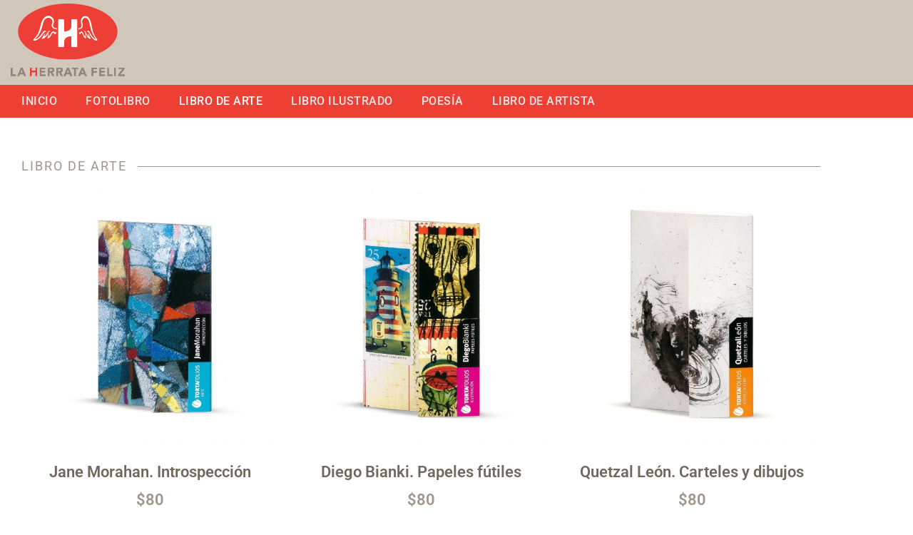

--- FILE ---
content_type: text/html; charset=UTF-8
request_url: https://laherratafeliz.com/categoria/libro-de-arte/
body_size: 17242
content:
<!doctype html>
<html lang="en-US">
<head>
	<meta charset="UTF-8">
	<meta name="viewport" content="width=device-width, initial-scale=1">
	<link rel="profile" href="https://gmpg.org/xfn/11">
	<title>Libro de Arte &#8211; La Herrata Feliz</title>
<meta name="robots" content="index, follow, max-snippet:-1, max-image-preview:large, max-video-preview:-1">
<link rel="canonical" href="https://laherratafeliz.com/categoria/libro-de-arte/">
<meta property="og:url" content="https://laherratafeliz.com/categoria/libro-de-arte/">
<meta property="og:site_name" content="La Herrata Feliz">
<meta property="og:locale" content="en_US">
<meta property="og:type" content="object">
<meta property="og:title" content="Libro de Arte - La Herrata Feliz">
<meta property="og:image" content="https://laherratafeliz.com/cms/wp-content/uploads/Arte_Varios_libros_promo__0027.jpg">
<meta property="og:image:secure_url" content="https://laherratafeliz.com/cms/wp-content/uploads/Arte_Varios_libros_promo__0027.jpg">
<meta property="og:image:width" content="1200">
<meta property="og:image:height" content="800">
<meta property="fb:pages" content="">
<meta property="fb:admins" content="">
<meta property="fb:app_id" content="">
<meta name="twitter:card" content="summary">
<meta name="twitter:site" content="">
<meta name="twitter:creator" content="">
<meta name="twitter:title" content="Libro de Arte - La Herrata Feliz">
<meta name="twitter:image" content="https://laherratafeliz.com/cms/wp-content/uploads/Arte_Varios_libros_promo__0027.jpg">
<link rel='dns-prefetch' href='//www.googletagmanager.com' />
<link rel="alternate" type="application/rss+xml" title="La Herrata Feliz &raquo; Feed" href="https://laherratafeliz.com/feed/" />
<link rel="alternate" type="application/rss+xml" title="La Herrata Feliz &raquo; Comments Feed" href="https://laherratafeliz.com/comments/feed/" />
<link rel="alternate" type="application/rss+xml" title="La Herrata Feliz &raquo; Libro de Arte Category Feed" href="https://laherratafeliz.com/categoria/libro-de-arte/feed/" />
<style id='wp-img-auto-sizes-contain-inline-css'>
img:is([sizes=auto i],[sizes^="auto," i]){contain-intrinsic-size:3000px 1500px}
/*# sourceURL=wp-img-auto-sizes-contain-inline-css */
</style>
<style id='wp-emoji-styles-inline-css'>

	img.wp-smiley, img.emoji {
		display: inline !important;
		border: none !important;
		box-shadow: none !important;
		height: 1em !important;
		width: 1em !important;
		margin: 0 0.07em !important;
		vertical-align: -0.1em !important;
		background: none !important;
		padding: 0 !important;
	}
/*# sourceURL=wp-emoji-styles-inline-css */
</style>
<link rel='stylesheet' id='wp-block-library-css' href='https://laherratafeliz.com/cms/wp-includes/css/dist/block-library/style.min.css?ver=14b875d636213e5b09223ec2cdc4c7ff' media='all' />
<style id='global-styles-inline-css'>
:root{--wp--preset--aspect-ratio--square: 1;--wp--preset--aspect-ratio--4-3: 4/3;--wp--preset--aspect-ratio--3-4: 3/4;--wp--preset--aspect-ratio--3-2: 3/2;--wp--preset--aspect-ratio--2-3: 2/3;--wp--preset--aspect-ratio--16-9: 16/9;--wp--preset--aspect-ratio--9-16: 9/16;--wp--preset--color--black: #000000;--wp--preset--color--cyan-bluish-gray: #abb8c3;--wp--preset--color--white: #ffffff;--wp--preset--color--pale-pink: #f78da7;--wp--preset--color--vivid-red: #cf2e2e;--wp--preset--color--luminous-vivid-orange: #ff6900;--wp--preset--color--luminous-vivid-amber: #fcb900;--wp--preset--color--light-green-cyan: #7bdcb5;--wp--preset--color--vivid-green-cyan: #00d084;--wp--preset--color--pale-cyan-blue: #8ed1fc;--wp--preset--color--vivid-cyan-blue: #0693e3;--wp--preset--color--vivid-purple: #9b51e0;--wp--preset--gradient--vivid-cyan-blue-to-vivid-purple: linear-gradient(135deg,rgb(6,147,227) 0%,rgb(155,81,224) 100%);--wp--preset--gradient--light-green-cyan-to-vivid-green-cyan: linear-gradient(135deg,rgb(122,220,180) 0%,rgb(0,208,130) 100%);--wp--preset--gradient--luminous-vivid-amber-to-luminous-vivid-orange: linear-gradient(135deg,rgb(252,185,0) 0%,rgb(255,105,0) 100%);--wp--preset--gradient--luminous-vivid-orange-to-vivid-red: linear-gradient(135deg,rgb(255,105,0) 0%,rgb(207,46,46) 100%);--wp--preset--gradient--very-light-gray-to-cyan-bluish-gray: linear-gradient(135deg,rgb(238,238,238) 0%,rgb(169,184,195) 100%);--wp--preset--gradient--cool-to-warm-spectrum: linear-gradient(135deg,rgb(74,234,220) 0%,rgb(151,120,209) 20%,rgb(207,42,186) 40%,rgb(238,44,130) 60%,rgb(251,105,98) 80%,rgb(254,248,76) 100%);--wp--preset--gradient--blush-light-purple: linear-gradient(135deg,rgb(255,206,236) 0%,rgb(152,150,240) 100%);--wp--preset--gradient--blush-bordeaux: linear-gradient(135deg,rgb(254,205,165) 0%,rgb(254,45,45) 50%,rgb(107,0,62) 100%);--wp--preset--gradient--luminous-dusk: linear-gradient(135deg,rgb(255,203,112) 0%,rgb(199,81,192) 50%,rgb(65,88,208) 100%);--wp--preset--gradient--pale-ocean: linear-gradient(135deg,rgb(255,245,203) 0%,rgb(182,227,212) 50%,rgb(51,167,181) 100%);--wp--preset--gradient--electric-grass: linear-gradient(135deg,rgb(202,248,128) 0%,rgb(113,206,126) 100%);--wp--preset--gradient--midnight: linear-gradient(135deg,rgb(2,3,129) 0%,rgb(40,116,252) 100%);--wp--preset--font-size--small: 13px;--wp--preset--font-size--medium: 20px;--wp--preset--font-size--large: 36px;--wp--preset--font-size--x-large: 42px;--wp--preset--spacing--20: 0.44rem;--wp--preset--spacing--30: 0.67rem;--wp--preset--spacing--40: 1rem;--wp--preset--spacing--50: 1.5rem;--wp--preset--spacing--60: 2.25rem;--wp--preset--spacing--70: 3.38rem;--wp--preset--spacing--80: 5.06rem;--wp--preset--shadow--natural: 6px 6px 9px rgba(0, 0, 0, 0.2);--wp--preset--shadow--deep: 12px 12px 50px rgba(0, 0, 0, 0.4);--wp--preset--shadow--sharp: 6px 6px 0px rgba(0, 0, 0, 0.2);--wp--preset--shadow--outlined: 6px 6px 0px -3px rgb(255, 255, 255), 6px 6px rgb(0, 0, 0);--wp--preset--shadow--crisp: 6px 6px 0px rgb(0, 0, 0);}:root { --wp--style--global--content-size: 800px;--wp--style--global--wide-size: 1200px; }:where(body) { margin: 0; }.wp-site-blocks > .alignleft { float: left; margin-right: 2em; }.wp-site-blocks > .alignright { float: right; margin-left: 2em; }.wp-site-blocks > .aligncenter { justify-content: center; margin-left: auto; margin-right: auto; }:where(.wp-site-blocks) > * { margin-block-start: 24px; margin-block-end: 0; }:where(.wp-site-blocks) > :first-child { margin-block-start: 0; }:where(.wp-site-blocks) > :last-child { margin-block-end: 0; }:root { --wp--style--block-gap: 24px; }:root :where(.is-layout-flow) > :first-child{margin-block-start: 0;}:root :where(.is-layout-flow) > :last-child{margin-block-end: 0;}:root :where(.is-layout-flow) > *{margin-block-start: 24px;margin-block-end: 0;}:root :where(.is-layout-constrained) > :first-child{margin-block-start: 0;}:root :where(.is-layout-constrained) > :last-child{margin-block-end: 0;}:root :where(.is-layout-constrained) > *{margin-block-start: 24px;margin-block-end: 0;}:root :where(.is-layout-flex){gap: 24px;}:root :where(.is-layout-grid){gap: 24px;}.is-layout-flow > .alignleft{float: left;margin-inline-start: 0;margin-inline-end: 2em;}.is-layout-flow > .alignright{float: right;margin-inline-start: 2em;margin-inline-end: 0;}.is-layout-flow > .aligncenter{margin-left: auto !important;margin-right: auto !important;}.is-layout-constrained > .alignleft{float: left;margin-inline-start: 0;margin-inline-end: 2em;}.is-layout-constrained > .alignright{float: right;margin-inline-start: 2em;margin-inline-end: 0;}.is-layout-constrained > .aligncenter{margin-left: auto !important;margin-right: auto !important;}.is-layout-constrained > :where(:not(.alignleft):not(.alignright):not(.alignfull)){max-width: var(--wp--style--global--content-size);margin-left: auto !important;margin-right: auto !important;}.is-layout-constrained > .alignwide{max-width: var(--wp--style--global--wide-size);}body .is-layout-flex{display: flex;}.is-layout-flex{flex-wrap: wrap;align-items: center;}.is-layout-flex > :is(*, div){margin: 0;}body .is-layout-grid{display: grid;}.is-layout-grid > :is(*, div){margin: 0;}body{padding-top: 0px;padding-right: 0px;padding-bottom: 0px;padding-left: 0px;}a:where(:not(.wp-element-button)){text-decoration: underline;}:root :where(.wp-element-button, .wp-block-button__link){background-color: #32373c;border-width: 0;color: #fff;font-family: inherit;font-size: inherit;font-style: inherit;font-weight: inherit;letter-spacing: inherit;line-height: inherit;padding-top: calc(0.667em + 2px);padding-right: calc(1.333em + 2px);padding-bottom: calc(0.667em + 2px);padding-left: calc(1.333em + 2px);text-decoration: none;text-transform: inherit;}.has-black-color{color: var(--wp--preset--color--black) !important;}.has-cyan-bluish-gray-color{color: var(--wp--preset--color--cyan-bluish-gray) !important;}.has-white-color{color: var(--wp--preset--color--white) !important;}.has-pale-pink-color{color: var(--wp--preset--color--pale-pink) !important;}.has-vivid-red-color{color: var(--wp--preset--color--vivid-red) !important;}.has-luminous-vivid-orange-color{color: var(--wp--preset--color--luminous-vivid-orange) !important;}.has-luminous-vivid-amber-color{color: var(--wp--preset--color--luminous-vivid-amber) !important;}.has-light-green-cyan-color{color: var(--wp--preset--color--light-green-cyan) !important;}.has-vivid-green-cyan-color{color: var(--wp--preset--color--vivid-green-cyan) !important;}.has-pale-cyan-blue-color{color: var(--wp--preset--color--pale-cyan-blue) !important;}.has-vivid-cyan-blue-color{color: var(--wp--preset--color--vivid-cyan-blue) !important;}.has-vivid-purple-color{color: var(--wp--preset--color--vivid-purple) !important;}.has-black-background-color{background-color: var(--wp--preset--color--black) !important;}.has-cyan-bluish-gray-background-color{background-color: var(--wp--preset--color--cyan-bluish-gray) !important;}.has-white-background-color{background-color: var(--wp--preset--color--white) !important;}.has-pale-pink-background-color{background-color: var(--wp--preset--color--pale-pink) !important;}.has-vivid-red-background-color{background-color: var(--wp--preset--color--vivid-red) !important;}.has-luminous-vivid-orange-background-color{background-color: var(--wp--preset--color--luminous-vivid-orange) !important;}.has-luminous-vivid-amber-background-color{background-color: var(--wp--preset--color--luminous-vivid-amber) !important;}.has-light-green-cyan-background-color{background-color: var(--wp--preset--color--light-green-cyan) !important;}.has-vivid-green-cyan-background-color{background-color: var(--wp--preset--color--vivid-green-cyan) !important;}.has-pale-cyan-blue-background-color{background-color: var(--wp--preset--color--pale-cyan-blue) !important;}.has-vivid-cyan-blue-background-color{background-color: var(--wp--preset--color--vivid-cyan-blue) !important;}.has-vivid-purple-background-color{background-color: var(--wp--preset--color--vivid-purple) !important;}.has-black-border-color{border-color: var(--wp--preset--color--black) !important;}.has-cyan-bluish-gray-border-color{border-color: var(--wp--preset--color--cyan-bluish-gray) !important;}.has-white-border-color{border-color: var(--wp--preset--color--white) !important;}.has-pale-pink-border-color{border-color: var(--wp--preset--color--pale-pink) !important;}.has-vivid-red-border-color{border-color: var(--wp--preset--color--vivid-red) !important;}.has-luminous-vivid-orange-border-color{border-color: var(--wp--preset--color--luminous-vivid-orange) !important;}.has-luminous-vivid-amber-border-color{border-color: var(--wp--preset--color--luminous-vivid-amber) !important;}.has-light-green-cyan-border-color{border-color: var(--wp--preset--color--light-green-cyan) !important;}.has-vivid-green-cyan-border-color{border-color: var(--wp--preset--color--vivid-green-cyan) !important;}.has-pale-cyan-blue-border-color{border-color: var(--wp--preset--color--pale-cyan-blue) !important;}.has-vivid-cyan-blue-border-color{border-color: var(--wp--preset--color--vivid-cyan-blue) !important;}.has-vivid-purple-border-color{border-color: var(--wp--preset--color--vivid-purple) !important;}.has-vivid-cyan-blue-to-vivid-purple-gradient-background{background: var(--wp--preset--gradient--vivid-cyan-blue-to-vivid-purple) !important;}.has-light-green-cyan-to-vivid-green-cyan-gradient-background{background: var(--wp--preset--gradient--light-green-cyan-to-vivid-green-cyan) !important;}.has-luminous-vivid-amber-to-luminous-vivid-orange-gradient-background{background: var(--wp--preset--gradient--luminous-vivid-amber-to-luminous-vivid-orange) !important;}.has-luminous-vivid-orange-to-vivid-red-gradient-background{background: var(--wp--preset--gradient--luminous-vivid-orange-to-vivid-red) !important;}.has-very-light-gray-to-cyan-bluish-gray-gradient-background{background: var(--wp--preset--gradient--very-light-gray-to-cyan-bluish-gray) !important;}.has-cool-to-warm-spectrum-gradient-background{background: var(--wp--preset--gradient--cool-to-warm-spectrum) !important;}.has-blush-light-purple-gradient-background{background: var(--wp--preset--gradient--blush-light-purple) !important;}.has-blush-bordeaux-gradient-background{background: var(--wp--preset--gradient--blush-bordeaux) !important;}.has-luminous-dusk-gradient-background{background: var(--wp--preset--gradient--luminous-dusk) !important;}.has-pale-ocean-gradient-background{background: var(--wp--preset--gradient--pale-ocean) !important;}.has-electric-grass-gradient-background{background: var(--wp--preset--gradient--electric-grass) !important;}.has-midnight-gradient-background{background: var(--wp--preset--gradient--midnight) !important;}.has-small-font-size{font-size: var(--wp--preset--font-size--small) !important;}.has-medium-font-size{font-size: var(--wp--preset--font-size--medium) !important;}.has-large-font-size{font-size: var(--wp--preset--font-size--large) !important;}.has-x-large-font-size{font-size: var(--wp--preset--font-size--x-large) !important;}
:root :where(.wp-block-pullquote){font-size: 1.5em;line-height: 1.6;}
/*# sourceURL=global-styles-inline-css */
</style>
<link rel='stylesheet' id='woocommerce-layout-css' href='https://laherratafeliz.com/cms/wp-content/plugins/woocommerce/assets/css/woocommerce-layout.css?ver=10.4.3' media='all' />
<link rel='stylesheet' id='woocommerce-smallscreen-css' href='https://laherratafeliz.com/cms/wp-content/plugins/woocommerce/assets/css/woocommerce-smallscreen.css?ver=10.4.3' media='only screen and (max-width: 768px)' />
<link rel='stylesheet' id='woocommerce-general-css' href='https://laherratafeliz.com/cms/wp-content/plugins/woocommerce/assets/css/woocommerce.css?ver=10.4.3' media='all' />
<style id='woocommerce-inline-inline-css'>
.woocommerce form .form-row .required { visibility: visible; }
/*# sourceURL=woocommerce-inline-inline-css */
</style>
<link rel='stylesheet' id='hello-elementor-css' href='https://laherratafeliz.com/cms/wp-content/themes/hello-elementor/assets/css/reset.css?ver=3.4.5' media='all' />
<link rel='stylesheet' id='hello-elementor-theme-style-css' href='https://laherratafeliz.com/cms/wp-content/themes/hello-elementor/assets/css/theme.css?ver=3.4.5' media='all' />
<link rel='stylesheet' id='hello-elementor-header-footer-css' href='https://laherratafeliz.com/cms/wp-content/themes/hello-elementor/assets/css/header-footer.css?ver=3.4.5' media='all' />
<link rel='stylesheet' id='elementor-frontend-css' href='https://laherratafeliz.com/cms/wp-content/plugins/elementor/assets/css/frontend.min.css?ver=3.34.1' media='all' />
<link rel='stylesheet' id='elementor-post-15-css' href='https://laherratafeliz.com/cms/wp-content/uploads/elementor/css/post-15.css?ver=1768858240' media='all' />
<link rel='stylesheet' id='widget-lottie-css' href='https://laherratafeliz.com/cms/wp-content/plugins/elementor-pro/assets/css/widget-lottie.min.css?ver=3.30.0' media='all' />
<link rel='stylesheet' id='widget-nav-menu-css' href='https://laherratafeliz.com/cms/wp-content/plugins/elementor-pro/assets/css/widget-nav-menu.min.css?ver=3.30.0' media='all' />
<link rel='stylesheet' id='widget-heading-css' href='https://laherratafeliz.com/cms/wp-content/plugins/elementor/assets/css/widget-heading.min.css?ver=3.34.1' media='all' />
<link rel='stylesheet' id='widget-image-css' href='https://laherratafeliz.com/cms/wp-content/plugins/elementor/assets/css/widget-image.min.css?ver=3.34.1' media='all' />
<link rel='stylesheet' id='widget-icon-list-css' href='https://laherratafeliz.com/cms/wp-content/plugins/elementor/assets/css/widget-icon-list.min.css?ver=3.34.1' media='all' />
<link rel='stylesheet' id='widget-divider-css' href='https://laherratafeliz.com/cms/wp-content/plugins/elementor/assets/css/widget-divider.min.css?ver=3.34.1' media='all' />
<link rel='stylesheet' id='widget-social-icons-css' href='https://laherratafeliz.com/cms/wp-content/plugins/elementor/assets/css/widget-social-icons.min.css?ver=3.34.1' media='all' />
<link rel='stylesheet' id='e-apple-webkit-css' href='https://laherratafeliz.com/cms/wp-content/plugins/elementor/assets/css/conditionals/apple-webkit.min.css?ver=3.34.1' media='all' />
<link rel='stylesheet' id='widget-woocommerce-products-css' href='https://laherratafeliz.com/cms/wp-content/plugins/elementor-pro/assets/css/widget-woocommerce-products.min.css?ver=3.30.0' media='all' />
<link rel='stylesheet' id='font-awesome-5-all-css' href='https://laherratafeliz.com/cms/wp-content/plugins/elementor/assets/lib/font-awesome/css/all.min.css?ver=3.34.1' media='all' />
<link rel='stylesheet' id='font-awesome-4-shim-css' href='https://laherratafeliz.com/cms/wp-content/plugins/elementor/assets/lib/font-awesome/css/v4-shims.min.css?ver=3.34.1' media='all' />
<link rel='stylesheet' id='elementor-post-353-css' href='https://laherratafeliz.com/cms/wp-content/uploads/elementor/css/post-353.css?ver=1768858240' media='all' />
<link rel='stylesheet' id='elementor-post-357-css' href='https://laherratafeliz.com/cms/wp-content/uploads/elementor/css/post-357.css?ver=1768858240' media='all' />
<link rel='stylesheet' id='elementor-post-658-css' href='https://laherratafeliz.com/cms/wp-content/uploads/elementor/css/post-658.css?ver=1768866629' media='all' />
<link rel='stylesheet' id='hello-elementor-child-style-css' href='https://laherratafeliz.com/cms/wp-content/themes/hello-theme-child-master/style.css?ver=1.0.0' media='all' />
<link rel='stylesheet' id='elementor-gf-local-roboto-css' href='https://laherratafeliz.com/cms/wp-content/uploads/elementor/google-fonts/css/roboto.css?ver=1742836649' media='all' />
<link rel='stylesheet' id='elementor-gf-local-robotoslab-css' href='https://laherratafeliz.com/cms/wp-content/uploads/elementor/google-fonts/css/robotoslab.css?ver=1742836654' media='all' />
<link rel='stylesheet' id='elementor-gf-local-notoserif-css' href='https://laherratafeliz.com/cms/wp-content/uploads/elementor/google-fonts/css/notoserif.css?ver=1742836665' media='all' />
<script src="https://laherratafeliz.com/cms/wp-includes/js/jquery/jquery.min.js?ver=3.7.1" id="jquery-core-js"></script>
<script src="https://laherratafeliz.com/cms/wp-includes/js/jquery/jquery-migrate.min.js?ver=3.4.1" id="jquery-migrate-js"></script>
<script src="https://laherratafeliz.com/cms/wp-content/plugins/woocommerce/assets/js/jquery-blockui/jquery.blockUI.min.js?ver=2.7.0-wc.10.4.3" id="wc-jquery-blockui-js" defer data-wp-strategy="defer"></script>
<script id="wc-add-to-cart-js-extra">
var wc_add_to_cart_params = {"ajax_url":"/cms/wp-admin/admin-ajax.php","wc_ajax_url":"/?wc-ajax=%%endpoint%%","i18n_view_cart":"View cart","cart_url":"https://laherratafeliz.com/carrito/","is_cart":"","cart_redirect_after_add":"no"};
//# sourceURL=wc-add-to-cart-js-extra
</script>
<script src="https://laherratafeliz.com/cms/wp-content/plugins/woocommerce/assets/js/frontend/add-to-cart.min.js?ver=10.4.3" id="wc-add-to-cart-js" defer data-wp-strategy="defer"></script>
<script src="https://laherratafeliz.com/cms/wp-content/plugins/woocommerce/assets/js/js-cookie/js.cookie.min.js?ver=2.1.4-wc.10.4.3" id="wc-js-cookie-js" defer data-wp-strategy="defer"></script>
<script id="woocommerce-js-extra">
var woocommerce_params = {"ajax_url":"/cms/wp-admin/admin-ajax.php","wc_ajax_url":"/?wc-ajax=%%endpoint%%","i18n_password_show":"Show password","i18n_password_hide":"Hide password"};
//# sourceURL=woocommerce-js-extra
</script>
<script src="https://laherratafeliz.com/cms/wp-content/plugins/woocommerce/assets/js/frontend/woocommerce.min.js?ver=10.4.3" id="woocommerce-js" defer data-wp-strategy="defer"></script>
<script src="https://laherratafeliz.com/cms/wp-content/plugins/elementor/assets/lib/font-awesome/js/v4-shims.min.js?ver=3.34.1" id="font-awesome-4-shim-js"></script>
<link rel="next" href="https://laherratafeliz.com/categoria/libro-de-arte/page/2/"><link rel="https://api.w.org/" href="https://laherratafeliz.com/wp-json/" /><link rel="alternate" title="JSON" type="application/json" href="https://laherratafeliz.com/wp-json/wp/v2/product_cat/102" /><link rel="EditURI" type="application/rsd+xml" title="RSD" href="https://laherratafeliz.com/cms/xmlrpc.php?rsd" />

<meta name="generator" content="Site Kit by Google 1.168.0" />	<noscript><style>.woocommerce-product-gallery{ opacity: 1 !important; }</style></noscript>
	<meta name="generator" content="Elementor 3.34.1; features: e_font_icon_svg, additional_custom_breakpoints; settings: css_print_method-external, google_font-enabled, font_display-auto">
<!-- Start cookieyes banner -->
	<script id="cookieyes" type="text/javascript" src="https://cdn-cookieyes.com/client_data/49fcf8823fcd7918d3f52d4c.js"></script>
<!-- End cookieyes banner --> 
			<style>
				.e-con.e-parent:nth-of-type(n+4):not(.e-lazyloaded):not(.e-no-lazyload),
				.e-con.e-parent:nth-of-type(n+4):not(.e-lazyloaded):not(.e-no-lazyload) * {
					background-image: none !important;
				}
				@media screen and (max-height: 1024px) {
					.e-con.e-parent:nth-of-type(n+3):not(.e-lazyloaded):not(.e-no-lazyload),
					.e-con.e-parent:nth-of-type(n+3):not(.e-lazyloaded):not(.e-no-lazyload) * {
						background-image: none !important;
					}
				}
				@media screen and (max-height: 640px) {
					.e-con.e-parent:nth-of-type(n+2):not(.e-lazyloaded):not(.e-no-lazyload),
					.e-con.e-parent:nth-of-type(n+2):not(.e-lazyloaded):not(.e-no-lazyload) * {
						background-image: none !important;
					}
				}
			</style>
			<link rel="icon" href="https://laherratafeliz.com/cms/wp-content/uploads/LHF-logo-avatar.svg" sizes="32x32" />
<link rel="icon" href="https://laherratafeliz.com/cms/wp-content/uploads/LHF-logo-avatar.svg" sizes="192x192" />
<link rel="apple-touch-icon" href="https://laherratafeliz.com/cms/wp-content/uploads/LHF-logo-avatar.svg" />
<meta name="msapplication-TileImage" content="https://laherratafeliz.com/cms/wp-content/uploads/LHF-logo-avatar.svg" />
</head>
<body class="archive tax-product_cat term-libro-de-arte term-102 wp-embed-responsive wp-theme-hello-elementor wp-child-theme-hello-theme-child-master theme-hello-elementor woocommerce woocommerce-page woocommerce-no-js hello-elementor-default elementor-page-658 elementor-default elementor-template-full-width elementor-kit-15">


<a class="skip-link screen-reader-text" href="#content">Skip to content</a>

		<div data-elementor-type="header" data-elementor-id="353" class="elementor elementor-353 elementor-location-header" data-elementor-post-type="elementor_library">
			<header class="elementor-element elementor-element-abb0486 e-con-full e-flex e-con e-parent" data-id="abb0486" data-element_type="container" data-settings="{&quot;background_background&quot;:&quot;classic&quot;}">
				<div class="elementor-element elementor-element-8f7495d elementor-align-center elementor-widget elementor-widget-lottie" data-id="8f7495d" data-element_type="widget" data-settings="{&quot;source_json&quot;:{&quot;url&quot;:&quot;https:\/\/laherratafeliz.com\/cms\/wp-content\/uploads\/LHF-logo-animated.json&quot;,&quot;id&quot;:1648,&quot;size&quot;:&quot;&quot;,&quot;alt&quot;:&quot;&quot;,&quot;source&quot;:&quot;library&quot;},&quot;source&quot;:&quot;media_file&quot;,&quot;caption_source&quot;:&quot;none&quot;,&quot;link_to&quot;:&quot;none&quot;,&quot;trigger&quot;:&quot;arriving_to_viewport&quot;,&quot;viewport&quot;:{&quot;unit&quot;:&quot;%&quot;,&quot;size&quot;:&quot;&quot;,&quot;sizes&quot;:{&quot;start&quot;:0,&quot;end&quot;:100}},&quot;play_speed&quot;:{&quot;unit&quot;:&quot;px&quot;,&quot;size&quot;:1,&quot;sizes&quot;:[]},&quot;start_point&quot;:{&quot;unit&quot;:&quot;%&quot;,&quot;size&quot;:0,&quot;sizes&quot;:[]},&quot;end_point&quot;:{&quot;unit&quot;:&quot;%&quot;,&quot;size&quot;:100,&quot;sizes&quot;:[]},&quot;renderer&quot;:&quot;svg&quot;}" data-widget_type="lottie.default">
					<div class="e-lottie__container"><div class="e-lottie__animation"></div></div>				</div>
				</header>
		<header class="elementor-element elementor-element-31d003c e-con-full e-flex e-con e-parent" data-id="31d003c" data-element_type="container" data-settings="{&quot;background_background&quot;:&quot;classic&quot;}">
				<div class="elementor-element elementor-element-88aece5 elementor-nav-menu__align-center elementor-nav-menu__text-align-center elementor-nav-menu--dropdown-tablet elementor-nav-menu--toggle elementor-nav-menu--burger elementor-widget elementor-widget-nav-menu" data-id="88aece5" data-element_type="widget" data-settings="{&quot;layout&quot;:&quot;horizontal&quot;,&quot;submenu_icon&quot;:{&quot;value&quot;:&quot;&lt;svg class=\&quot;e-font-icon-svg e-fas-caret-down\&quot; viewBox=\&quot;0 0 320 512\&quot; xmlns=\&quot;http:\/\/www.w3.org\/2000\/svg\&quot;&gt;&lt;path d=\&quot;M31.3 192h257.3c17.8 0 26.7 21.5 14.1 34.1L174.1 354.8c-7.8 7.8-20.5 7.8-28.3 0L17.2 226.1C4.6 213.5 13.5 192 31.3 192z\&quot;&gt;&lt;\/path&gt;&lt;\/svg&gt;&quot;,&quot;library&quot;:&quot;fa-solid&quot;},&quot;toggle&quot;:&quot;burger&quot;}" data-widget_type="nav-menu.default">
								<nav aria-label="Menú" class="elementor-nav-menu--main elementor-nav-menu__container elementor-nav-menu--layout-horizontal e--pointer-none">
				<ul id="menu-1-88aece5" class="elementor-nav-menu"><li class="menu-item menu-item-type-post_type menu-item-object-page menu-item-home menu-item-1376"><a href="https://laherratafeliz.com/" class="elementor-item">Inicio</a></li>
<li class="menu-item menu-item-type-custom menu-item-object-custom menu-item-832"><a href="https://laherratafeliz.com/categoria/fotolibro/" class="elementor-item">Fotolibro</a></li>
<li class="menu-item menu-item-type-custom menu-item-object-custom current-menu-item menu-item-833"><a href="https://laherratafeliz.com/categoria/libro-de-arte/" aria-current="page" class="elementor-item elementor-item-active">Libro de Arte</a></li>
<li class="menu-item menu-item-type-custom menu-item-object-custom menu-item-834"><a href="https://laherratafeliz.com/categoria/libro-ilustrado/" class="elementor-item">Libro Ilustrado</a></li>
<li class="menu-item menu-item-type-custom menu-item-object-custom menu-item-835"><a href="https://laherratafeliz.com/categoria/poesia/" class="elementor-item">Poesía</a></li>
<li class="menu-item menu-item-type-custom menu-item-object-custom menu-item-836"><a href="https://laherratafeliz.com/categoria/libro-de-artista/" class="elementor-item">Libro de Artista</a></li>
</ul>			</nav>
					<div class="elementor-menu-toggle" role="button" tabindex="0" aria-label="Menu Toggle" aria-expanded="false">
			<svg aria-hidden="true" role="presentation" class="elementor-menu-toggle__icon--open e-font-icon-svg e-eicon-menu-bar" viewBox="0 0 1000 1000" xmlns="http://www.w3.org/2000/svg"><path d="M104 333H896C929 333 958 304 958 271S929 208 896 208H104C71 208 42 237 42 271S71 333 104 333ZM104 583H896C929 583 958 554 958 521S929 458 896 458H104C71 458 42 487 42 521S71 583 104 583ZM104 833H896C929 833 958 804 958 771S929 708 896 708H104C71 708 42 737 42 771S71 833 104 833Z"></path></svg><svg aria-hidden="true" role="presentation" class="elementor-menu-toggle__icon--close e-font-icon-svg e-eicon-close" viewBox="0 0 1000 1000" xmlns="http://www.w3.org/2000/svg"><path d="M742 167L500 408 258 167C246 154 233 150 217 150 196 150 179 158 167 167 154 179 150 196 150 212 150 229 154 242 171 254L408 500 167 742C138 771 138 800 167 829 196 858 225 858 254 829L496 587 738 829C750 842 767 846 783 846 800 846 817 842 829 829 842 817 846 804 846 783 846 767 842 750 829 737L588 500 833 258C863 229 863 200 833 171 804 137 775 137 742 167Z"></path></svg>		</div>
					<nav class="elementor-nav-menu--dropdown elementor-nav-menu__container" aria-hidden="true">
				<ul id="menu-2-88aece5" class="elementor-nav-menu"><li class="menu-item menu-item-type-post_type menu-item-object-page menu-item-home menu-item-1376"><a href="https://laherratafeliz.com/" class="elementor-item" tabindex="-1">Inicio</a></li>
<li class="menu-item menu-item-type-custom menu-item-object-custom menu-item-832"><a href="https://laherratafeliz.com/categoria/fotolibro/" class="elementor-item" tabindex="-1">Fotolibro</a></li>
<li class="menu-item menu-item-type-custom menu-item-object-custom current-menu-item menu-item-833"><a href="https://laherratafeliz.com/categoria/libro-de-arte/" aria-current="page" class="elementor-item elementor-item-active" tabindex="-1">Libro de Arte</a></li>
<li class="menu-item menu-item-type-custom menu-item-object-custom menu-item-834"><a href="https://laherratafeliz.com/categoria/libro-ilustrado/" class="elementor-item" tabindex="-1">Libro Ilustrado</a></li>
<li class="menu-item menu-item-type-custom menu-item-object-custom menu-item-835"><a href="https://laherratafeliz.com/categoria/poesia/" class="elementor-item" tabindex="-1">Poesía</a></li>
<li class="menu-item menu-item-type-custom menu-item-object-custom menu-item-836"><a href="https://laherratafeliz.com/categoria/libro-de-artista/" class="elementor-item" tabindex="-1">Libro de Artista</a></li>
</ul>			</nav>
						</div>
				</header>
				</div>
				<div data-elementor-type="product-archive" data-elementor-id="658" class="elementor elementor-658 elementor-location-archive product" data-elementor-post-type="elementor_library">
					<section class="elementor-section elementor-top-section elementor-element elementor-element-82cb588 elementor-section-boxed elementor-section-height-default elementor-section-height-default" data-id="82cb588" data-element_type="section">
						<div class="elementor-container elementor-column-gap-default">
					<div class="elementor-column elementor-col-100 elementor-top-column elementor-element elementor-element-c3801a1" data-id="c3801a1" data-element_type="column">
			<div class="elementor-widget-wrap elementor-element-populated">
						<div class="elementor-element elementor-element-9c7a508 elementor-widget-divider--view-line_text elementor-widget-divider--element-align-left elementor-widget elementor-widget-divider" data-id="9c7a508" data-element_type="widget" data-widget_type="divider.default">
							<div class="elementor-divider">
			<span class="elementor-divider-separator">
							<span class="elementor-divider__text elementor-divider__element">
				<a href="https://laherratafeliz.com/categoria/libro-de-arte/" rel="tag">Libro de Arte</a>				</span>
						</span>
		</div>
						</div>
				<div class="elementor-element elementor-element-d049674 elementor-grid-3 elementor-grid-tablet-3 elementor-grid-mobile-2 elementor-product-loop-item--align-center elementor-products-grid elementor-wc-products elementor-widget elementor-widget-woocommerce-products" data-id="d049674" data-element_type="widget" data-widget_type="woocommerce-products.default">
				<div class="elementor-widget-container">
					<div class="woocommerce columns-1 "><ul class="products elementor-grid columns-1">
<li class="product type-product post-332 status-publish first instock product_cat-libro-de-arte product_tag-arte product_tag-arte-abstracto product_tag-arte-figurativo product_tag-dibujo product_tag-pintura product_tag-pintura-britanica-contemporanea has-post-thumbnail purchasable product-type-simple">
	<a href="https://laherratafeliz.com/producto/jane-morahan-introspeccion/" class="woocommerce-LoopProduct-link woocommerce-loop-product__link"><img fetchpriority="high" width="600" height="600" src="https://laherratafeliz.com/cms/wp-content/uploads/Tortafolios_Jane_Morahan_00_portada-600x600.jpg" class="attachment-woocommerce_thumbnail size-woocommerce_thumbnail" alt="Jane Morahan. Introspección" decoding="async" srcset="https://laherratafeliz.com/cms/wp-content/uploads/Tortafolios_Jane_Morahan_00_portada-600x600.jpg 600w, https://laherratafeliz.com/cms/wp-content/uploads/Tortafolios_Jane_Morahan_00_portada-768x768.jpg 768w, https://laherratafeliz.com/cms/wp-content/uploads/Tortafolios_Jane_Morahan_00_portada-1536x1536.jpg 1536w, https://laherratafeliz.com/cms/wp-content/uploads/Tortafolios_Jane_Morahan_00_portada-300x300.jpg 300w, https://laherratafeliz.com/cms/wp-content/uploads/Tortafolios_Jane_Morahan_00_portada-100x100.jpg 100w, https://laherratafeliz.com/cms/wp-content/uploads/Tortafolios_Jane_Morahan_00_portada.jpg 1772w" sizes="(max-width: 600px) 100vw, 600px" /><h2 class="woocommerce-loop-product__title">Jane Morahan. Introspección</h2>
	<span class="price"><span class="woocommerce-Price-amount amount"><bdi><span class="woocommerce-Price-currencySymbol">&#36;</span>80</bdi></span></span>
</a><a href="/categoria/libro-de-arte/?add-to-cart=332" aria-describedby="woocommerce_loop_add_to_cart_link_describedby_332" data-quantity="1" class="button product_type_simple add_to_cart_button ajax_add_to_cart" data-product_id="332" data-product_sku="JM-ART-TF-RU-14" aria-label="Add to cart: &ldquo;Jane Morahan. Introspección&rdquo;" rel="nofollow" data-success_message="&ldquo;Jane Morahan. Introspección&rdquo; has been added to your cart" role="button">Add to cart</a>	<span id="woocommerce_loop_add_to_cart_link_describedby_332" class="screen-reader-text">
			</span>
</li>
<li class="product type-product post-333 status-publish first instock product_cat-libro-de-arte product_tag-arte product_tag-dibujo product_tag-ilustracion-argentina has-post-thumbnail purchasable product-type-simple">
	<a href="https://laherratafeliz.com/producto/diego-bianki-papeles-futiles/" class="woocommerce-LoopProduct-link woocommerce-loop-product__link"><img width="600" height="600" src="https://laherratafeliz.com/cms/wp-content/uploads/Tortafolios_DiegoBianki_00_portada-600x600.jpg" class="attachment-woocommerce_thumbnail size-woocommerce_thumbnail" alt="Diego Bianki. Papeles fútiles" decoding="async" srcset="https://laherratafeliz.com/cms/wp-content/uploads/Tortafolios_DiegoBianki_00_portada-600x600.jpg 600w, https://laherratafeliz.com/cms/wp-content/uploads/Tortafolios_DiegoBianki_00_portada-768x768.jpg 768w, https://laherratafeliz.com/cms/wp-content/uploads/Tortafolios_DiegoBianki_00_portada-1536x1536.jpg 1536w, https://laherratafeliz.com/cms/wp-content/uploads/Tortafolios_DiegoBianki_00_portada-300x300.jpg 300w, https://laherratafeliz.com/cms/wp-content/uploads/Tortafolios_DiegoBianki_00_portada-100x100.jpg 100w, https://laherratafeliz.com/cms/wp-content/uploads/Tortafolios_DiegoBianki_00_portada.jpg 1772w" sizes="(max-width: 600px) 100vw, 600px" /><h2 class="woocommerce-loop-product__title">Diego Bianki. Papeles fútiles</h2>
	<span class="price"><span class="woocommerce-Price-amount amount"><bdi><span class="woocommerce-Price-currencySymbol">&#36;</span>80</bdi></span></span>
</a><a href="/categoria/libro-de-arte/?add-to-cart=333" aria-describedby="woocommerce_loop_add_to_cart_link_describedby_333" data-quantity="1" class="button product_type_simple add_to_cart_button ajax_add_to_cart" data-product_id="333" data-product_sku="DB-ART-TF-RU-14" aria-label="Add to cart: &ldquo;Diego Bianki. Papeles fútiles&rdquo;" rel="nofollow" data-success_message="&ldquo;Diego Bianki. Papeles fútiles&rdquo; has been added to your cart" role="button">Add to cart</a>	<span id="woocommerce_loop_add_to_cart_link_describedby_333" class="screen-reader-text">
			</span>
</li>
<li class="product type-product post-334 status-publish first instock product_cat-libro-de-arte product_tag-arte product_tag-arte-abstracto product_tag-cartel product_tag-dibujo-mexicano-contemporaneo product_tag-diseno has-post-thumbnail purchasable product-type-simple">
	<a href="https://laherratafeliz.com/producto/quetzal-leon-carteles-y-dibujos/" class="woocommerce-LoopProduct-link woocommerce-loop-product__link"><img width="600" height="600" src="https://laherratafeliz.com/cms/wp-content/uploads/Tortafolios_Quetzal_Leon_00_portada-600x600.jpg" class="attachment-woocommerce_thumbnail size-woocommerce_thumbnail" alt="Quetzal León. Carteles y dibujos" decoding="async" srcset="https://laherratafeliz.com/cms/wp-content/uploads/Tortafolios_Quetzal_Leon_00_portada-600x600.jpg 600w, https://laherratafeliz.com/cms/wp-content/uploads/Tortafolios_Quetzal_Leon_00_portada-768x768.jpg 768w, https://laherratafeliz.com/cms/wp-content/uploads/Tortafolios_Quetzal_Leon_00_portada-1536x1536.jpg 1536w, https://laherratafeliz.com/cms/wp-content/uploads/Tortafolios_Quetzal_Leon_00_portada-300x300.jpg 300w, https://laherratafeliz.com/cms/wp-content/uploads/Tortafolios_Quetzal_Leon_00_portada-100x100.jpg 100w, https://laherratafeliz.com/cms/wp-content/uploads/Tortafolios_Quetzal_Leon_00_portada.jpg 1772w" sizes="(max-width: 600px) 100vw, 600px" /><h2 class="woocommerce-loop-product__title">Quetzal León. Carteles y dibujos</h2>
	<span class="price"><span class="woocommerce-Price-amount amount"><bdi><span class="woocommerce-Price-currencySymbol">&#36;</span>80</bdi></span></span>
</a><a href="/categoria/libro-de-arte/?add-to-cart=334" aria-describedby="woocommerce_loop_add_to_cart_link_describedby_334" data-quantity="1" class="button product_type_simple add_to_cart_button ajax_add_to_cart" data-product_id="334" data-product_sku="QL-ART-TF-RU-13" aria-label="Add to cart: &ldquo;Quetzal León. Carteles y dibujos&rdquo;" rel="nofollow" data-success_message="&ldquo;Quetzal León. Carteles y dibujos&rdquo; has been added to your cart" role="button">Add to cart</a>	<span id="woocommerce_loop_add_to_cart_link_describedby_334" class="screen-reader-text">
			</span>
</li>
<li class="product type-product post-335 status-publish first instock product_cat-libro-de-arte product_tag-arte product_tag-arte-figurativo product_tag-dibujo-mexicano-contemporaneo product_tag-ilustracion-mexicana has-post-thumbnail purchasable product-type-simple">
	<a href="https://laherratafeliz.com/producto/jose-esteban-martinez-libretas-y-apuntes/" class="woocommerce-LoopProduct-link woocommerce-loop-product__link"><img loading="lazy" width="600" height="600" src="https://laherratafeliz.com/cms/wp-content/uploads/Tortafolios_Jose_Esteban_00_portada-600x600.jpg" class="attachment-woocommerce_thumbnail size-woocommerce_thumbnail" alt="José Esteban Martínez. Libretas y apuntes" decoding="async" srcset="https://laherratafeliz.com/cms/wp-content/uploads/Tortafolios_Jose_Esteban_00_portada-600x600.jpg 600w, https://laherratafeliz.com/cms/wp-content/uploads/Tortafolios_Jose_Esteban_00_portada-768x768.jpg 768w, https://laherratafeliz.com/cms/wp-content/uploads/Tortafolios_Jose_Esteban_00_portada-1536x1536.jpg 1536w, https://laherratafeliz.com/cms/wp-content/uploads/Tortafolios_Jose_Esteban_00_portada-300x300.jpg 300w, https://laherratafeliz.com/cms/wp-content/uploads/Tortafolios_Jose_Esteban_00_portada-100x100.jpg 100w, https://laherratafeliz.com/cms/wp-content/uploads/Tortafolios_Jose_Esteban_00_portada.jpg 1772w" sizes="(max-width: 600px) 100vw, 600px" /><h2 class="woocommerce-loop-product__title">José Esteban Martínez. Libretas y apuntes</h2>
	<span class="price"><span class="woocommerce-Price-amount amount"><bdi><span class="woocommerce-Price-currencySymbol">&#36;</span>80</bdi></span></span>
</a><a href="/categoria/libro-de-arte/?add-to-cart=335" aria-describedby="woocommerce_loop_add_to_cart_link_describedby_335" data-quantity="1" class="button product_type_simple add_to_cart_button ajax_add_to_cart" data-product_id="335" data-product_sku="JEM-ART-TF-RU-13" aria-label="Add to cart: &ldquo;José Esteban Martínez. Libretas y apuntes&rdquo;" rel="nofollow" data-success_message="&ldquo;José Esteban Martínez. Libretas y apuntes&rdquo; has been added to your cart" role="button">Add to cart</a>	<span id="woocommerce_loop_add_to_cart_link_describedby_335" class="screen-reader-text">
			</span>
</li>
<li class="product type-product post-336 status-publish first instock product_cat-libro-de-arte product_tag-arte product_tag-cartel product_tag-dibujo-mexicano-contemporaneo product_tag-diseno has-post-thumbnail purchasable product-type-simple">
	<a href="https://laherratafeliz.com/producto/alejandro-magallanes-diseno-con-ironia-y-sencillez/" class="woocommerce-LoopProduct-link woocommerce-loop-product__link"><img loading="lazy" width="600" height="600" src="https://laherratafeliz.com/cms/wp-content/uploads/Tortafolios_Alejandro_Magallanes_00_portada-600x600.jpg" class="attachment-woocommerce_thumbnail size-woocommerce_thumbnail" alt="Alejandro Magallanes. Diseño con ironía y sencillez" decoding="async" srcset="https://laherratafeliz.com/cms/wp-content/uploads/Tortafolios_Alejandro_Magallanes_00_portada-600x600.jpg 600w, https://laherratafeliz.com/cms/wp-content/uploads/Tortafolios_Alejandro_Magallanes_00_portada-768x768.jpg 768w, https://laherratafeliz.com/cms/wp-content/uploads/Tortafolios_Alejandro_Magallanes_00_portada-1536x1536.jpg 1536w, https://laherratafeliz.com/cms/wp-content/uploads/Tortafolios_Alejandro_Magallanes_00_portada-300x300.jpg 300w, https://laherratafeliz.com/cms/wp-content/uploads/Tortafolios_Alejandro_Magallanes_00_portada-100x100.jpg 100w, https://laherratafeliz.com/cms/wp-content/uploads/Tortafolios_Alejandro_Magallanes_00_portada.jpg 1772w" sizes="(max-width: 600px) 100vw, 600px" /><h2 class="woocommerce-loop-product__title">Alejandro Magallanes. Diseño con ironía y sencillez</h2>
	<span class="price"><span class="woocommerce-Price-amount amount"><bdi><span class="woocommerce-Price-currencySymbol">&#36;</span>80</bdi></span></span>
</a><a href="/categoria/libro-de-arte/?add-to-cart=336" aria-describedby="woocommerce_loop_add_to_cart_link_describedby_336" data-quantity="1" class="button product_type_simple add_to_cart_button ajax_add_to_cart" data-product_id="336" data-product_sku="AM-ART-TF-RU-09" aria-label="Add to cart: &ldquo;Alejandro Magallanes. Diseño con ironía y sencillez&rdquo;" rel="nofollow" data-success_message="&ldquo;Alejandro Magallanes. Diseño con ironía y sencillez&rdquo; has been added to your cart" role="button">Add to cart</a>	<span id="woocommerce_loop_add_to_cart_link_describedby_336" class="screen-reader-text">
			</span>
</li>
<li class="product type-product post-337 status-publish first instock product_cat-libro-de-arte product_tag-arte product_tag-foto-construida product_tag-fotografia-en-color product_tag-fotografia-mexicana-contemporanea has-post-thumbnail purchasable product-type-simple">
	<a href="https://laherratafeliz.com/producto/fernando-montien-kilnt-construccion-y-ficcion/" class="woocommerce-LoopProduct-link woocommerce-loop-product__link"><img loading="lazy" width="600" height="600" src="https://laherratafeliz.com/cms/wp-content/uploads/Tortafolios_Fernando_Montiel_00_portada-600x600.jpg" class="attachment-woocommerce_thumbnail size-woocommerce_thumbnail" alt="Fernando Montien Kilnt. Construcción y ficción" decoding="async" srcset="https://laherratafeliz.com/cms/wp-content/uploads/Tortafolios_Fernando_Montiel_00_portada-600x600.jpg 600w, https://laherratafeliz.com/cms/wp-content/uploads/Tortafolios_Fernando_Montiel_00_portada-768x768.jpg 768w, https://laherratafeliz.com/cms/wp-content/uploads/Tortafolios_Fernando_Montiel_00_portada-1536x1536.jpg 1536w, https://laherratafeliz.com/cms/wp-content/uploads/Tortafolios_Fernando_Montiel_00_portada-300x300.jpg 300w, https://laherratafeliz.com/cms/wp-content/uploads/Tortafolios_Fernando_Montiel_00_portada-100x100.jpg 100w, https://laherratafeliz.com/cms/wp-content/uploads/Tortafolios_Fernando_Montiel_00_portada.jpg 1772w" sizes="(max-width: 600px) 100vw, 600px" /><h2 class="woocommerce-loop-product__title">Fernando Montien Kilnt. Construcción y ficción</h2>
	<span class="price"><span class="woocommerce-Price-amount amount"><bdi><span class="woocommerce-Price-currencySymbol">&#36;</span>80</bdi></span></span>
</a><a href="/categoria/libro-de-arte/?add-to-cart=337" aria-describedby="woocommerce_loop_add_to_cart_link_describedby_337" data-quantity="1" class="button product_type_simple add_to_cart_button ajax_add_to_cart" data-product_id="337" data-product_sku="FMK-ART-TF-RU-09" aria-label="Add to cart: &ldquo;Fernando Montien Kilnt. Construcción y ficción&rdquo;" rel="nofollow" data-success_message="&ldquo;Fernando Montien Kilnt. Construcción y ficción&rdquo; has been added to your cart" role="button">Add to cart</a>	<span id="woocommerce_loop_add_to_cart_link_describedby_337" class="screen-reader-text">
			</span>
</li>
<li class="product type-product post-338 status-publish first instock product_cat-libro-de-arte product_tag-arte product_tag-dibujo-mexicano-contemporaneo product_tag-pintura has-post-thumbnail purchasable product-type-simple">
	<a href="https://laherratafeliz.com/producto/gilberto-aceves-navarro-el-dibujo-como-salvacion/" class="woocommerce-LoopProduct-link woocommerce-loop-product__link"><img loading="lazy" width="600" height="600" src="https://laherratafeliz.com/cms/wp-content/uploads/Tortafolios_Gilberto_Aceves_00_portada-600x600.jpg" class="attachment-woocommerce_thumbnail size-woocommerce_thumbnail" alt="Gilberto Aceves Navarro. El dibujo como salvación" decoding="async" srcset="https://laherratafeliz.com/cms/wp-content/uploads/Tortafolios_Gilberto_Aceves_00_portada-600x600.jpg 600w, https://laherratafeliz.com/cms/wp-content/uploads/Tortafolios_Gilberto_Aceves_00_portada-768x768.jpg 768w, https://laherratafeliz.com/cms/wp-content/uploads/Tortafolios_Gilberto_Aceves_00_portada-1536x1536.jpg 1536w, https://laherratafeliz.com/cms/wp-content/uploads/Tortafolios_Gilberto_Aceves_00_portada-300x300.jpg 300w, https://laherratafeliz.com/cms/wp-content/uploads/Tortafolios_Gilberto_Aceves_00_portada-100x100.jpg 100w, https://laherratafeliz.com/cms/wp-content/uploads/Tortafolios_Gilberto_Aceves_00_portada.jpg 1772w" sizes="(max-width: 600px) 100vw, 600px" /><h2 class="woocommerce-loop-product__title">Gilberto Aceves Navarro. El dibujo como salvación</h2>
	<span class="price"><span class="woocommerce-Price-amount amount"><bdi><span class="woocommerce-Price-currencySymbol">&#36;</span>80</bdi></span></span>
</a><a href="/categoria/libro-de-arte/?add-to-cart=338" aria-describedby="woocommerce_loop_add_to_cart_link_describedby_338" data-quantity="1" class="button product_type_simple add_to_cart_button ajax_add_to_cart" data-product_id="338" data-product_sku="GAN-ART-TF-RU-09" aria-label="Add to cart: &ldquo;Gilberto Aceves Navarro. El dibujo como salvación&rdquo;" rel="nofollow" data-success_message="&ldquo;Gilberto Aceves Navarro. El dibujo como salvación&rdquo; has been added to your cart" role="button">Add to cart</a>	<span id="woocommerce_loop_add_to_cart_link_describedby_338" class="screen-reader-text">
			</span>
</li>
<li class="product type-product post-339 status-publish first instock product_cat-libro-de-arte product_tag-arte product_tag-dibujo product_tag-ilustracion-mexicana has-post-thumbnail purchasable product-type-simple">
	<a href="https://laherratafeliz.com/producto/manuel-monroy-color-y-contemplacion/" class="woocommerce-LoopProduct-link woocommerce-loop-product__link"><img loading="lazy" width="600" height="600" src="https://laherratafeliz.com/cms/wp-content/uploads/Tortafolios_Manuel_Monroy_00_portada-600x600.jpg" class="attachment-woocommerce_thumbnail size-woocommerce_thumbnail" alt="Manuel Monroy. Color y contemplación" decoding="async" srcset="https://laherratafeliz.com/cms/wp-content/uploads/Tortafolios_Manuel_Monroy_00_portada-600x600.jpg 600w, https://laherratafeliz.com/cms/wp-content/uploads/Tortafolios_Manuel_Monroy_00_portada-768x768.jpg 768w, https://laherratafeliz.com/cms/wp-content/uploads/Tortafolios_Manuel_Monroy_00_portada-1536x1536.jpg 1536w, https://laherratafeliz.com/cms/wp-content/uploads/Tortafolios_Manuel_Monroy_00_portada-300x300.jpg 300w, https://laherratafeliz.com/cms/wp-content/uploads/Tortafolios_Manuel_Monroy_00_portada-100x100.jpg 100w, https://laherratafeliz.com/cms/wp-content/uploads/Tortafolios_Manuel_Monroy_00_portada.jpg 1772w" sizes="(max-width: 600px) 100vw, 600px" /><h2 class="woocommerce-loop-product__title">Manuel Monroy. Color y contemplación</h2>
	<span class="price"><span class="woocommerce-Price-amount amount"><bdi><span class="woocommerce-Price-currencySymbol">&#36;</span>80</bdi></span></span>
</a><a href="/categoria/libro-de-arte/?add-to-cart=339" aria-describedby="woocommerce_loop_add_to_cart_link_describedby_339" data-quantity="1" class="button product_type_simple add_to_cart_button ajax_add_to_cart" data-product_id="339" data-product_sku="MM-ART-TF-RU-09" aria-label="Add to cart: &ldquo;Manuel Monroy. Color y contemplación&rdquo;" rel="nofollow" data-success_message="&ldquo;Manuel Monroy. Color y contemplación&rdquo; has been added to your cart" role="button">Add to cart</a>	<span id="woocommerce_loop_add_to_cart_link_describedby_339" class="screen-reader-text">
			</span>
</li>
<li class="product type-product post-1328 status-publish first instock product_cat-libro-de-arte product_tag-arte product_tag-arte-abstracto has-post-thumbnail taxable shipping-taxable purchasable product-type-simple">
	<a href="https://laherratafeliz.com/producto/el-hilo-como-dibujo-carmen-mendoza-chavez/" class="woocommerce-LoopProduct-link woocommerce-loop-product__link"><img loading="lazy" width="600" height="600" src="https://laherratafeliz.com/cms/wp-content/uploads/Portada_El_Hilo_como-dibujo-600x600.jpg" class="attachment-woocommerce_thumbnail size-woocommerce_thumbnail" alt="El hilo como dibujo &lt;span&gt;Obra de Carmen Mendoza Chávez&lt;/span&gt;" decoding="async" srcset="https://laherratafeliz.com/cms/wp-content/uploads/Portada_El_Hilo_como-dibujo-600x600.jpg 600w, https://laherratafeliz.com/cms/wp-content/uploads/Portada_El_Hilo_como-dibujo-768x768.jpg 768w, https://laherratafeliz.com/cms/wp-content/uploads/Portada_El_Hilo_como-dibujo-100x100.jpg 100w, https://laherratafeliz.com/cms/wp-content/uploads/Portada_El_Hilo_como-dibujo.jpg 1200w" sizes="(max-width: 600px) 100vw, 600px" /><h2 class="woocommerce-loop-product__title">El hilo como dibujo <span>Obra de Carmen Mendoza Chávez</span></h2>
	<span class="price"><span class="woocommerce-Price-amount amount"><bdi><span class="woocommerce-Price-currencySymbol">&#36;</span>480</bdi></span></span>
</a><a href="/categoria/libro-de-arte/?add-to-cart=1328" aria-describedby="woocommerce_loop_add_to_cart_link_describedby_1328" data-quantity="1" class="button product_type_simple add_to_cart_button ajax_add_to_cart" data-product_id="1328" data-product_sku="CM-ART-RU-24" aria-label="Add to cart: &ldquo;El hilo como dibujo Obra de Carmen Mendoza Chávez&rdquo;" rel="nofollow" data-success_message="&ldquo;El hilo como dibujo &lt;span&gt;Obra de Carmen Mendoza Chávez&lt;/span&gt;&rdquo; has been added to your cart" role="button">Add to cart</a>	<span id="woocommerce_loop_add_to_cart_link_describedby_1328" class="screen-reader-text">
			</span>
</li>
<li class="product type-product post-330 status-publish first instock product_cat-libro-de-arte product_tag-arte product_tag-historia-de-mexico product_tag-historia-de-zacatecas product_tag-litografia product_tag-revolucion-mexicana has-post-thumbnail purchasable product-type-simple">
	<a href="https://laherratafeliz.com/producto/nazario-espinosa-litografo-zacatecano/" class="woocommerce-LoopProduct-link woocommerce-loop-product__link"><img loading="lazy" width="600" height="600" src="https://laherratafeliz.com/cms/wp-content/uploads/Nazario_Espinosa_00_Portada_-600x600.jpg" class="attachment-woocommerce_thumbnail size-woocommerce_thumbnail" alt="Nazario Espinosa, litógrafo zacatecano &lt;span&gt;Ricardo Espinosa (REO)&lt;/span&gt;" decoding="async" srcset="https://laherratafeliz.com/cms/wp-content/uploads/Nazario_Espinosa_00_Portada_-600x600.jpg 600w, https://laherratafeliz.com/cms/wp-content/uploads/Nazario_Espinosa_00_Portada_-768x768.jpg 768w, https://laherratafeliz.com/cms/wp-content/uploads/Nazario_Espinosa_00_Portada_-1536x1536.jpg 1536w, https://laherratafeliz.com/cms/wp-content/uploads/Nazario_Espinosa_00_Portada_-300x300.jpg 300w, https://laherratafeliz.com/cms/wp-content/uploads/Nazario_Espinosa_00_Portada_-100x100.jpg 100w, https://laherratafeliz.com/cms/wp-content/uploads/Nazario_Espinosa_00_Portada_.jpg 1600w" sizes="(max-width: 600px) 100vw, 600px" /><h2 class="woocommerce-loop-product__title">Nazario Espinosa, litógrafo zacatecano <span>Ricardo Espinosa (REO)</span></h2>
	<span class="price"><span class="woocommerce-Price-amount amount"><bdi><span class="woocommerce-Price-currencySymbol">&#36;</span>600</bdi></span></span>
</a><a href="/categoria/libro-de-arte/?add-to-cart=330" aria-describedby="woocommerce_loop_add_to_cart_link_describedby_330" data-quantity="1" class="button product_type_simple add_to_cart_button ajax_add_to_cart" data-product_id="330" data-product_sku="EE-AR-SC-TD-14" aria-label="Add to cart: &ldquo;Nazario Espinosa, litógrafo zacatecano Ricardo Espinosa (REO)&rdquo;" rel="nofollow" data-success_message="&ldquo;Nazario Espinosa, litógrafo zacatecano &lt;span&gt;Ricardo Espinosa (REO)&lt;/span&gt;&rdquo; has been added to your cart" role="button">Add to cart</a>	<span id="woocommerce_loop_add_to_cart_link_describedby_330" class="screen-reader-text">
			</span>
</li>
</ul>
</div>				</div>
				</div>
					</div>
		</div>
					</div>
		</section>
				</div>
				<div data-elementor-type="footer" data-elementor-id="357" class="elementor elementor-357 elementor-location-footer" data-elementor-post-type="elementor_library">
			<div class="elementor-element elementor-element-43fc343 e-flex e-con-boxed e-con e-parent" data-id="43fc343" data-element_type="container" data-settings="{&quot;background_background&quot;:&quot;classic&quot;}">
					<div class="e-con-inner">
				<div class="elementor-element elementor-element-4813115 elementor-widget elementor-widget-heading" data-id="4813115" data-element_type="widget" data-widget_type="heading.default">
					<h3 class="elementor-heading-title elementor-size-default">Creemos en la belleza que alimenta el alma</h3>				</div>
					</div>
				</div>
		<div class="elementor-element elementor-element-be9c407 e-flex e-con-boxed e-con e-parent" data-id="be9c407" data-element_type="container" data-settings="{&quot;background_background&quot;:&quot;classic&quot;}">
					<div class="e-con-inner">
		<div class="elementor-element elementor-element-9ca5642 e-con-full e-flex e-con e-child" data-id="9ca5642" data-element_type="container">
		<div class="elementor-element elementor-element-b2e3a52 e-con-full e-flex e-con e-child" data-id="b2e3a52" data-element_type="container">
		<div class="elementor-element elementor-element-fb832da e-con-full e-flex e-con e-child" data-id="fb832da" data-element_type="container">
				<div class="elementor-element elementor-element-631dca0 elementor-widget elementor-widget-image" data-id="631dca0" data-element_type="widget" data-widget_type="image.default">
															<img src="https://laherratafeliz.com/cms/wp-content/uploads/elementor/thumbs/logo-la-herrata-feliz-white-over-brown-p8ry8a2qhumuc2rfbgorikrmevygmmcj093l9jfrzw.png" title="logo-la-herrata-feliz-white-over-brown" alt="logo-la-herrata-feliz-white-over-brown" loading="lazy" />															</div>
				</div>
		<div class="elementor-element elementor-element-0be15d3 e-con-full e-flex e-con e-child" data-id="0be15d3" data-element_type="container">
				</div>
		<div class="elementor-element elementor-element-f61d713 e-con-full e-flex e-con e-child" data-id="f61d713" data-element_type="container">
				<div class="elementor-element elementor-element-5b081f4 elementor-widget elementor-widget-heading" data-id="5b081f4" data-element_type="widget" data-widget_type="heading.default">
					<h4 class="elementor-heading-title elementor-size-default">Productos</h4>				</div>
				<div class="elementor-element elementor-element-5bf15fe elementor-align-start elementor-icon-list--layout-traditional elementor-list-item-link-full_width elementor-widget elementor-widget-icon-list" data-id="5bf15fe" data-element_type="widget" data-widget_type="icon-list.default">
							<ul class="elementor-icon-list-items">
							<li class="elementor-icon-list-item">
											<a href="https://laherratafeliz.com/categoria/fotolibro/">

											<span class="elementor-icon-list-text">Fotolibro</span>
											</a>
									</li>
								<li class="elementor-icon-list-item">
											<a href="https://laherratafeliz.com/categoria/libro-de-arte/">

											<span class="elementor-icon-list-text">Libro de Arte</span>
											</a>
									</li>
								<li class="elementor-icon-list-item">
											<a href="https://laherratafeliz.com/categoria/libro-ilustrado/">

											<span class="elementor-icon-list-text">Libro Ilustrado</span>
											</a>
									</li>
								<li class="elementor-icon-list-item">
											<a href="https://laherratafeliz.com/categoria/poesia/">

											<span class="elementor-icon-list-text">Poesía</span>
											</a>
									</li>
								<li class="elementor-icon-list-item">
											<a href="https://laherratafeliz.com/categoria/libro-de-artista/">

											<span class="elementor-icon-list-text">Libro de Artista</span>
											</a>
									</li>
						</ul>
						</div>
				</div>
		<div class="elementor-element elementor-element-0944590 e-con-full e-flex e-con e-child" data-id="0944590" data-element_type="container">
				<div class="elementor-element elementor-element-736ad6d elementor-widget elementor-widget-heading" data-id="736ad6d" data-element_type="widget" data-widget_type="heading.default">
					<h4 class="elementor-heading-title elementor-size-default">Tienda en Línea</h4>				</div>
				<div class="elementor-element elementor-element-554cca5 elementor-align-start elementor-icon-list--layout-traditional elementor-list-item-link-full_width elementor-widget elementor-widget-icon-list" data-id="554cca5" data-element_type="widget" data-widget_type="icon-list.default">
							<ul class="elementor-icon-list-items">
							<li class="elementor-icon-list-item">
											<a href="https://laherratafeliz.com/tienda/">

											<span class="elementor-icon-list-text">Tienda</span>
											</a>
									</li>
								<li class="elementor-icon-list-item">
											<a href="https://laherratafeliz.com/carrito/">

											<span class="elementor-icon-list-text">Carrito de Compras</span>
											</a>
									</li>
								<li class="elementor-icon-list-item">
											<a href="https://laherratafeliz.com/finalizar-compra/">

											<span class="elementor-icon-list-text">Finalizar Compra</span>
											</a>
									</li>
								<li class="elementor-icon-list-item">
											<a href="https://laherratafeliz.com/mi-cuenta/">

											<span class="elementor-icon-list-text">Mi Cuenta</span>
											</a>
									</li>
								<li class="elementor-icon-list-item">
											<a href="https://laherratafeliz.com/terminos-y-condiciones/">

											<span class="elementor-icon-list-text">Términos y condiciones</span>
											</a>
									</li>
						</ul>
						</div>
				</div>
		<div class="elementor-element elementor-element-4838e29 e-con-full e-flex e-con e-child" data-id="4838e29" data-element_type="container">
				<div class="elementor-element elementor-element-7d036dc elementor-widget elementor-widget-heading" data-id="7d036dc" data-element_type="widget" data-widget_type="heading.default">
					<h4 class="elementor-heading-title elementor-size-default">Acerca</h4>				</div>
				<div class="elementor-element elementor-element-247c802 elementor-align-start elementor-icon-list--layout-traditional elementor-list-item-link-full_width elementor-widget elementor-widget-icon-list" data-id="247c802" data-element_type="widget" data-widget_type="icon-list.default">
							<ul class="elementor-icon-list-items">
							<li class="elementor-icon-list-item">
											<a href="https://laherratafeliz.com/acerca/#editorial">

											<span class="elementor-icon-list-text">La Editorial</span>
											</a>
									</li>
								<li class="elementor-icon-list-item">
											<a href="https://laherratafeliz.com/acerca/#editor">

											<span class="elementor-icon-list-text">El Editor</span>
											</a>
									</li>
								<li class="elementor-icon-list-item">
											<a href="https://laherratafeliz.com/aviso-privacidad/">

											<span class="elementor-icon-list-text">Aviso de Privacidad</span>
											</a>
									</li>
								<li class="elementor-icon-list-item">
											<a href="https://laherratafeliz.com/politica-de-cookies/">

											<span class="elementor-icon-list-text">Política de Cookies</span>
											</a>
									</li>
						</ul>
						</div>
				</div>
				</div>
				</div>
					</div>
				</div>
		<footer class="elementor-element elementor-element-5dc29b3 e-flex e-con-boxed e-con e-parent" data-id="5dc29b3" data-element_type="container" data-settings="{&quot;background_background&quot;:&quot;classic&quot;}">
					<div class="e-con-inner">
		<div class="elementor-element elementor-element-4f78f96 e-con-full e-flex e-con e-child" data-id="4f78f96" data-element_type="container">
				<div class="elementor-element elementor-element-eba8d5f elementor-widget-divider--view-line elementor-widget elementor-widget-divider" data-id="eba8d5f" data-element_type="widget" data-widget_type="divider.default">
							<div class="elementor-divider">
			<span class="elementor-divider-separator">
						</span>
		</div>
						</div>
		<div class="elementor-element elementor-element-9d1a0c7 e-con-full e-flex e-con e-child" data-id="9d1a0c7" data-element_type="container">
		<div class="elementor-element elementor-element-124610c e-con-full e-flex e-con e-child" data-id="124610c" data-element_type="container">
				<div class="elementor-element elementor-element-52ff9db elementor-widget elementor-widget-heading" data-id="52ff9db" data-element_type="widget" data-widget_type="heading.default">
					<p class="elementor-heading-title elementor-size-default">© 2021 Todos los derechos reservados</p>				</div>
				</div>
		<div class="elementor-element elementor-element-1078a4a e-con-full e-flex e-con e-child" data-id="1078a4a" data-element_type="container">
				<div class="elementor-element elementor-element-14a614a e-grid-align-right e-grid-align-mobile-center elementor-shape-circle elementor-grid-0 elementor-widget elementor-widget-social-icons" data-id="14a614a" data-element_type="widget" data-widget_type="social-icons.default">
							<div class="elementor-social-icons-wrapper elementor-grid" role="list">
							<span class="elementor-grid-item" role="listitem">
					<a class="elementor-icon elementor-social-icon elementor-social-icon-instagram elementor-repeater-item-d2d5c50" href="https://www.instagram.com/laherratafeliz/?hl=es-la" target="_blank">
						<span class="elementor-screen-only">Instagram</span>
						<svg aria-hidden="true" class="e-font-icon-svg e-fab-instagram" viewBox="0 0 448 512" xmlns="http://www.w3.org/2000/svg"><path d="M224.1 141c-63.6 0-114.9 51.3-114.9 114.9s51.3 114.9 114.9 114.9S339 319.5 339 255.9 287.7 141 224.1 141zm0 189.6c-41.1 0-74.7-33.5-74.7-74.7s33.5-74.7 74.7-74.7 74.7 33.5 74.7 74.7-33.6 74.7-74.7 74.7zm146.4-194.3c0 14.9-12 26.8-26.8 26.8-14.9 0-26.8-12-26.8-26.8s12-26.8 26.8-26.8 26.8 12 26.8 26.8zm76.1 27.2c-1.7-35.9-9.9-67.7-36.2-93.9-26.2-26.2-58-34.4-93.9-36.2-37-2.1-147.9-2.1-184.9 0-35.8 1.7-67.6 9.9-93.9 36.1s-34.4 58-36.2 93.9c-2.1 37-2.1 147.9 0 184.9 1.7 35.9 9.9 67.7 36.2 93.9s58 34.4 93.9 36.2c37 2.1 147.9 2.1 184.9 0 35.9-1.7 67.7-9.9 93.9-36.2 26.2-26.2 34.4-58 36.2-93.9 2.1-37 2.1-147.8 0-184.8zM398.8 388c-7.8 19.6-22.9 34.7-42.6 42.6-29.5 11.7-99.5 9-132.1 9s-102.7 2.6-132.1-9c-19.6-7.8-34.7-22.9-42.6-42.6-11.7-29.5-9-99.5-9-132.1s-2.6-102.7 9-132.1c7.8-19.6 22.9-34.7 42.6-42.6 29.5-11.7 99.5-9 132.1-9s102.7-2.6 132.1 9c19.6 7.8 34.7 22.9 42.6 42.6 11.7 29.5 9 99.5 9 132.1s2.7 102.7-9 132.1z"></path></svg>					</a>
				</span>
							<span class="elementor-grid-item" role="listitem">
					<a class="elementor-icon elementor-social-icon elementor-social-icon-facebook-f elementor-repeater-item-0267196" href="https://www.facebook.com/laherratafeliz" target="_blank">
						<span class="elementor-screen-only">Facebook-f</span>
						<svg aria-hidden="true" class="e-font-icon-svg e-fab-facebook-f" viewBox="0 0 320 512" xmlns="http://www.w3.org/2000/svg"><path d="M279.14 288l14.22-92.66h-88.91v-60.13c0-25.35 12.42-50.06 52.24-50.06h40.42V6.26S260.43 0 225.36 0c-73.22 0-121.08 44.38-121.08 124.72v70.62H22.89V288h81.39v224h100.17V288z"></path></svg>					</a>
				</span>
							<span class="elementor-grid-item" role="listitem">
					<a class="elementor-icon elementor-social-icon elementor-social-icon-twitter elementor-repeater-item-dc10550" href="https://twitter.com/herratafeliz" target="_blank">
						<span class="elementor-screen-only">Twitter</span>
						<svg aria-hidden="true" class="e-font-icon-svg e-fab-twitter" viewBox="0 0 512 512" xmlns="http://www.w3.org/2000/svg"><path d="M459.37 151.716c.325 4.548.325 9.097.325 13.645 0 138.72-105.583 298.558-298.558 298.558-59.452 0-114.68-17.219-161.137-47.106 8.447.974 16.568 1.299 25.34 1.299 49.055 0 94.213-16.568 130.274-44.832-46.132-.975-84.792-31.188-98.112-72.772 6.498.974 12.995 1.624 19.818 1.624 9.421 0 18.843-1.3 27.614-3.573-48.081-9.747-84.143-51.98-84.143-102.985v-1.299c13.969 7.797 30.214 12.67 47.431 13.319-28.264-18.843-46.781-51.005-46.781-87.391 0-19.492 5.197-37.36 14.294-52.954 51.655 63.675 129.3 105.258 216.365 109.807-1.624-7.797-2.599-15.918-2.599-24.04 0-57.828 46.782-104.934 104.934-104.934 30.213 0 57.502 12.67 76.67 33.137 23.715-4.548 46.456-13.32 66.599-25.34-7.798 24.366-24.366 44.833-46.132 57.827 21.117-2.273 41.584-8.122 60.426-16.243-14.292 20.791-32.161 39.308-52.628 54.253z"></path></svg>					</a>
				</span>
					</div>
						</div>
				</div>
				</div>
				</div>
					</div>
				</footer>
				</div>
		
<script type="speculationrules">
{"prefetch":[{"source":"document","where":{"and":[{"href_matches":"/*"},{"not":{"href_matches":["/cms/wp-*.php","/cms/wp-admin/*","/cms/wp-content/uploads/*","/cms/wp-content/*","/cms/wp-content/plugins/*","/cms/wp-content/themes/hello-theme-child-master/*","/cms/wp-content/themes/hello-elementor/*","/*\\?(.+)"]}},{"not":{"selector_matches":"a[rel~=\"nofollow\"]"}},{"not":{"selector_matches":".no-prefetch, .no-prefetch a"}}]},"eagerness":"conservative"}]}
</script>
			<script>
				const lazyloadRunObserver = () => {
					const lazyloadBackgrounds = document.querySelectorAll( `.e-con.e-parent:not(.e-lazyloaded)` );
					const lazyloadBackgroundObserver = new IntersectionObserver( ( entries ) => {
						entries.forEach( ( entry ) => {
							if ( entry.isIntersecting ) {
								let lazyloadBackground = entry.target;
								if( lazyloadBackground ) {
									lazyloadBackground.classList.add( 'e-lazyloaded' );
								}
								lazyloadBackgroundObserver.unobserve( entry.target );
							}
						});
					}, { rootMargin: '200px 0px 200px 0px' } );
					lazyloadBackgrounds.forEach( ( lazyloadBackground ) => {
						lazyloadBackgroundObserver.observe( lazyloadBackground );
					} );
				};
				const events = [
					'DOMContentLoaded',
					'elementor/lazyload/observe',
				];
				events.forEach( ( event ) => {
					document.addEventListener( event, lazyloadRunObserver );
				} );
			</script>
				<script>
		(function () {
			var c = document.body.className;
			c = c.replace(/woocommerce-no-js/, 'woocommerce-js');
			document.body.className = c;
		})();
	</script>
	<link rel='stylesheet' id='wc-blocks-style-css' href='https://laherratafeliz.com/cms/wp-content/plugins/woocommerce/assets/client/blocks/wc-blocks.css?ver=wc-10.4.3' media='all' />
<script src="https://laherratafeliz.com/cms/wp-content/themes/hello-elementor/assets/js/hello-frontend.js?ver=3.4.5" id="hello-theme-frontend-js"></script>
<script src="https://laherratafeliz.com/cms/wp-content/plugins/elementor-pro/assets/lib/lottie/lottie.min.js?ver=5.6.6" id="lottie-js"></script>
<script src="https://laherratafeliz.com/cms/wp-content/plugins/elementor/assets/js/webpack.runtime.min.js?ver=3.34.1" id="elementor-webpack-runtime-js"></script>
<script src="https://laherratafeliz.com/cms/wp-content/plugins/elementor/assets/js/frontend-modules.min.js?ver=3.34.1" id="elementor-frontend-modules-js"></script>
<script src="https://laherratafeliz.com/cms/wp-includes/js/jquery/ui/core.min.js?ver=1.13.3" id="jquery-ui-core-js"></script>
<script id="elementor-frontend-js-before">
var elementorFrontendConfig = {"environmentMode":{"edit":false,"wpPreview":false,"isScriptDebug":false},"i18n":{"shareOnFacebook":"Share on Facebook","shareOnTwitter":"Share on Twitter","pinIt":"Pin it","download":"Download","downloadImage":"Download image","fullscreen":"Fullscreen","zoom":"Zoom","share":"Share","playVideo":"Play Video","previous":"Previous","next":"Next","close":"Close","a11yCarouselPrevSlideMessage":"Previous slide","a11yCarouselNextSlideMessage":"Next slide","a11yCarouselFirstSlideMessage":"This is the first slide","a11yCarouselLastSlideMessage":"This is the last slide","a11yCarouselPaginationBulletMessage":"Go to slide"},"is_rtl":false,"breakpoints":{"xs":0,"sm":480,"md":768,"lg":1025,"xl":1440,"xxl":1600},"responsive":{"breakpoints":{"mobile":{"label":"Mobile Portrait","value":767,"default_value":767,"direction":"max","is_enabled":true},"mobile_extra":{"label":"Mobile Landscape","value":880,"default_value":880,"direction":"max","is_enabled":false},"tablet":{"label":"Tablet Portrait","value":1024,"default_value":1024,"direction":"max","is_enabled":true},"tablet_extra":{"label":"Tablet Landscape","value":1200,"default_value":1200,"direction":"max","is_enabled":false},"laptop":{"label":"Laptop","value":1366,"default_value":1366,"direction":"max","is_enabled":false},"widescreen":{"label":"Widescreen","value":2400,"default_value":2400,"direction":"min","is_enabled":false}},"hasCustomBreakpoints":false},"version":"3.34.1","is_static":false,"experimentalFeatures":{"e_font_icon_svg":true,"additional_custom_breakpoints":true,"container":true,"e_optimized_markup":true,"theme_builder_v2":true,"hello-theme-header-footer":true,"nested-elements":true,"home_screen":true,"global_classes_should_enforce_capabilities":true,"e_variables":true,"cloud-library":true,"e_opt_in_v4_page":true,"e_interactions":true,"import-export-customization":true,"mega-menu":true},"urls":{"assets":"https:\/\/laherratafeliz.com\/cms\/wp-content\/plugins\/elementor\/assets\/","ajaxurl":"https:\/\/laherratafeliz.com\/cms\/wp-admin\/admin-ajax.php","uploadUrl":"https:\/\/laherratafeliz.com\/cms\/wp-content\/uploads"},"nonces":{"floatingButtonsClickTracking":"d1a80eeaea"},"swiperClass":"swiper","settings":{"editorPreferences":[]},"kit":{"active_breakpoints":["viewport_mobile","viewport_tablet"],"global_image_lightbox":"yes","lightbox_enable_counter":"yes","lightbox_enable_fullscreen":"yes","lightbox_enable_zoom":"yes","lightbox_enable_share":"yes","lightbox_title_src":"title","lightbox_description_src":"description","woocommerce_notices_elements":[],"hello_header_logo_type":"title","hello_header_menu_layout":"horizontal","hello_footer_logo_type":"logo"},"post":{"id":0,"title":"Libro de Arte &#8211; La Herrata Feliz","excerpt":""}};
//# sourceURL=elementor-frontend-js-before
</script>
<script src="https://laherratafeliz.com/cms/wp-content/plugins/elementor/assets/js/frontend.min.js?ver=3.34.1" id="elementor-frontend-js"></script>
<script src="https://laherratafeliz.com/cms/wp-content/plugins/elementor-pro/assets/lib/smartmenus/jquery.smartmenus.min.js?ver=1.2.1" id="smartmenus-js"></script>
<script src="https://laherratafeliz.com/cms/wp-content/plugins/woocommerce/assets/js/sourcebuster/sourcebuster.min.js?ver=10.4.3" id="sourcebuster-js-js"></script>
<script id="wc-order-attribution-js-extra">
var wc_order_attribution = {"params":{"lifetime":1.0e-5,"session":30,"base64":false,"ajaxurl":"https://laherratafeliz.com/cms/wp-admin/admin-ajax.php","prefix":"wc_order_attribution_","allowTracking":true},"fields":{"source_type":"current.typ","referrer":"current_add.rf","utm_campaign":"current.cmp","utm_source":"current.src","utm_medium":"current.mdm","utm_content":"current.cnt","utm_id":"current.id","utm_term":"current.trm","utm_source_platform":"current.plt","utm_creative_format":"current.fmt","utm_marketing_tactic":"current.tct","session_entry":"current_add.ep","session_start_time":"current_add.fd","session_pages":"session.pgs","session_count":"udata.vst","user_agent":"udata.uag"}};
//# sourceURL=wc-order-attribution-js-extra
</script>
<script src="https://laherratafeliz.com/cms/wp-content/plugins/woocommerce/assets/js/frontend/order-attribution.min.js?ver=10.4.3" id="wc-order-attribution-js"></script>
<script src="https://laherratafeliz.com/cms/wp-content/plugins/elementor-pro/assets/js/webpack-pro.runtime.min.js?ver=3.30.0" id="elementor-pro-webpack-runtime-js"></script>
<script src="https://laherratafeliz.com/cms/wp-includes/js/dist/hooks.min.js?ver=dd5603f07f9220ed27f1" id="wp-hooks-js"></script>
<script src="https://laherratafeliz.com/cms/wp-includes/js/dist/i18n.min.js?ver=c26c3dc7bed366793375" id="wp-i18n-js"></script>
<script id="wp-i18n-js-after">
wp.i18n.setLocaleData( { 'text direction\u0004ltr': [ 'ltr' ] } );
//# sourceURL=wp-i18n-js-after
</script>
<script id="elementor-pro-frontend-js-before">
var ElementorProFrontendConfig = {"ajaxurl":"https:\/\/laherratafeliz.com\/cms\/wp-admin\/admin-ajax.php","nonce":"dfdda89d1a","urls":{"assets":"https:\/\/laherratafeliz.com\/cms\/wp-content\/plugins\/elementor-pro\/assets\/","rest":"https:\/\/laherratafeliz.com\/wp-json\/"},"settings":{"lazy_load_background_images":true},"popup":{"hasPopUps":false},"shareButtonsNetworks":{"facebook":{"title":"Facebook","has_counter":true},"twitter":{"title":"Twitter"},"linkedin":{"title":"LinkedIn","has_counter":true},"pinterest":{"title":"Pinterest","has_counter":true},"reddit":{"title":"Reddit","has_counter":true},"vk":{"title":"VK","has_counter":true},"odnoklassniki":{"title":"OK","has_counter":true},"tumblr":{"title":"Tumblr"},"digg":{"title":"Digg"},"skype":{"title":"Skype"},"stumbleupon":{"title":"StumbleUpon","has_counter":true},"mix":{"title":"Mix"},"telegram":{"title":"Telegram"},"pocket":{"title":"Pocket","has_counter":true},"xing":{"title":"XING","has_counter":true},"whatsapp":{"title":"WhatsApp"},"email":{"title":"Email"},"print":{"title":"Print"},"x-twitter":{"title":"X"},"threads":{"title":"Threads"}},"woocommerce":{"menu_cart":{"cart_page_url":"https:\/\/laherratafeliz.com\/carrito\/","checkout_page_url":"https:\/\/laherratafeliz.com\/finalizar-compra\/","fragments_nonce":"337cbcc449"}},"facebook_sdk":{"lang":"en_US","app_id":""},"lottie":{"defaultAnimationUrl":"https:\/\/laherratafeliz.com\/cms\/wp-content\/plugins\/elementor-pro\/modules\/lottie\/assets\/animations\/default.json"}};
//# sourceURL=elementor-pro-frontend-js-before
</script>
<script src="https://laherratafeliz.com/cms/wp-content/plugins/elementor-pro/assets/js/frontend.min.js?ver=3.30.0" id="elementor-pro-frontend-js"></script>
<script src="https://laherratafeliz.com/cms/wp-content/plugins/elementor-pro/assets/js/elements-handlers.min.js?ver=3.30.0" id="pro-elements-handlers-js"></script>
<script id="wp-emoji-settings" type="application/json">
{"baseUrl":"https://s.w.org/images/core/emoji/17.0.2/72x72/","ext":".png","svgUrl":"https://s.w.org/images/core/emoji/17.0.2/svg/","svgExt":".svg","source":{"concatemoji":"https://laherratafeliz.com/cms/wp-includes/js/wp-emoji-release.min.js?ver=14b875d636213e5b09223ec2cdc4c7ff"}}
</script>
<script type="module">
/*! This file is auto-generated */
const a=JSON.parse(document.getElementById("wp-emoji-settings").textContent),o=(window._wpemojiSettings=a,"wpEmojiSettingsSupports"),s=["flag","emoji"];function i(e){try{var t={supportTests:e,timestamp:(new Date).valueOf()};sessionStorage.setItem(o,JSON.stringify(t))}catch(e){}}function c(e,t,n){e.clearRect(0,0,e.canvas.width,e.canvas.height),e.fillText(t,0,0);t=new Uint32Array(e.getImageData(0,0,e.canvas.width,e.canvas.height).data);e.clearRect(0,0,e.canvas.width,e.canvas.height),e.fillText(n,0,0);const a=new Uint32Array(e.getImageData(0,0,e.canvas.width,e.canvas.height).data);return t.every((e,t)=>e===a[t])}function p(e,t){e.clearRect(0,0,e.canvas.width,e.canvas.height),e.fillText(t,0,0);var n=e.getImageData(16,16,1,1);for(let e=0;e<n.data.length;e++)if(0!==n.data[e])return!1;return!0}function u(e,t,n,a){switch(t){case"flag":return n(e,"\ud83c\udff3\ufe0f\u200d\u26a7\ufe0f","\ud83c\udff3\ufe0f\u200b\u26a7\ufe0f")?!1:!n(e,"\ud83c\udde8\ud83c\uddf6","\ud83c\udde8\u200b\ud83c\uddf6")&&!n(e,"\ud83c\udff4\udb40\udc67\udb40\udc62\udb40\udc65\udb40\udc6e\udb40\udc67\udb40\udc7f","\ud83c\udff4\u200b\udb40\udc67\u200b\udb40\udc62\u200b\udb40\udc65\u200b\udb40\udc6e\u200b\udb40\udc67\u200b\udb40\udc7f");case"emoji":return!a(e,"\ud83e\u1fac8")}return!1}function f(e,t,n,a){let r;const o=(r="undefined"!=typeof WorkerGlobalScope&&self instanceof WorkerGlobalScope?new OffscreenCanvas(300,150):document.createElement("canvas")).getContext("2d",{willReadFrequently:!0}),s=(o.textBaseline="top",o.font="600 32px Arial",{});return e.forEach(e=>{s[e]=t(o,e,n,a)}),s}function r(e){var t=document.createElement("script");t.src=e,t.defer=!0,document.head.appendChild(t)}a.supports={everything:!0,everythingExceptFlag:!0},new Promise(t=>{let n=function(){try{var e=JSON.parse(sessionStorage.getItem(o));if("object"==typeof e&&"number"==typeof e.timestamp&&(new Date).valueOf()<e.timestamp+604800&&"object"==typeof e.supportTests)return e.supportTests}catch(e){}return null}();if(!n){if("undefined"!=typeof Worker&&"undefined"!=typeof OffscreenCanvas&&"undefined"!=typeof URL&&URL.createObjectURL&&"undefined"!=typeof Blob)try{var e="postMessage("+f.toString()+"("+[JSON.stringify(s),u.toString(),c.toString(),p.toString()].join(",")+"));",a=new Blob([e],{type:"text/javascript"});const r=new Worker(URL.createObjectURL(a),{name:"wpTestEmojiSupports"});return void(r.onmessage=e=>{i(n=e.data),r.terminate(),t(n)})}catch(e){}i(n=f(s,u,c,p))}t(n)}).then(e=>{for(const n in e)a.supports[n]=e[n],a.supports.everything=a.supports.everything&&a.supports[n],"flag"!==n&&(a.supports.everythingExceptFlag=a.supports.everythingExceptFlag&&a.supports[n]);var t;a.supports.everythingExceptFlag=a.supports.everythingExceptFlag&&!a.supports.flag,a.supports.everything||((t=a.source||{}).concatemoji?r(t.concatemoji):t.wpemoji&&t.twemoji&&(r(t.twemoji),r(t.wpemoji)))});
//# sourceURL=https://laherratafeliz.com/cms/wp-includes/js/wp-emoji-loader.min.js
</script>

</body>
</html>


--- FILE ---
content_type: text/css
request_url: https://laherratafeliz.com/cms/wp-content/uploads/elementor/css/post-15.css?ver=1768858240
body_size: 505
content:
.elementor-kit-15{--e-global-color-primary:#A0968B;--e-global-color-secondary:#71685E;--e-global-color-text:#39342F;--e-global-color-accent:#F58420;--e-global-color-436a768:#BAB3AB;--e-global-color-d727cb0:#D1C7BB;--e-global-color-1c95671:#ECE9E7;--e-global-color-36bd5a8:#FFFFFF;--e-global-color-a93c5eb:#000000;--e-global-color-e09a6d6:#EE3F35;--e-global-typography-primary-font-family:"Roboto";--e-global-typography-primary-font-weight:600;--e-global-typography-secondary-font-family:"Roboto Slab";--e-global-typography-secondary-font-weight:400;--e-global-typography-text-font-family:"Roboto";--e-global-typography-text-font-weight:400;--e-global-typography-accent-font-family:"Roboto";--e-global-typography-accent-font-weight:500;--e-global-typography-ba2ae90-font-family:"Noto Serif";--e-global-typography-ba2ae90-font-size:2em;--e-global-typography-ba2ae90-font-weight:400;--e-global-typography-ba2ae90-line-height:1.2em;}.elementor-kit-15 e-page-transition{background-color:#FFBC7D;}.elementor-section.elementor-section-boxed > .elementor-container{max-width:1140px;}.e-con{--container-max-width:1140px;}.elementor-widget:not(:last-child){--kit-widget-spacing:20px;}.elementor-element{--widgets-spacing:20px 20px;--widgets-spacing-row:20px;--widgets-spacing-column:20px;}{}h1.entry-title{display:var(--page-title-display);}.site-header .site-branding{flex-direction:column;align-items:stretch;}.site-header{padding-inline-end:0px;padding-inline-start:0px;}.site-footer .site-branding{flex-direction:column;align-items:stretch;}@media(max-width:1024px){.elementor-kit-15{--e-global-typography-ba2ae90-font-size:35px;}.elementor-section.elementor-section-boxed > .elementor-container{max-width:1024px;}.e-con{--container-max-width:1024px;}}@media(max-width:767px){.elementor-kit-15{--e-global-typography-ba2ae90-font-size:30px;}.elementor-section.elementor-section-boxed > .elementor-container{max-width:767px;}.e-con{--container-max-width:767px;}}

--- FILE ---
content_type: text/css
request_url: https://laherratafeliz.com/cms/wp-content/uploads/elementor/css/post-353.css?ver=1768858240
body_size: 960
content:
.elementor-353 .elementor-element.elementor-element-abb0486{--display:flex;--min-height:70px;--flex-direction:row;--container-widget-width:calc( ( 1 - var( --container-widget-flex-grow ) ) * 100% );--container-widget-height:100%;--container-widget-flex-grow:1;--container-widget-align-self:stretch;--flex-wrap-mobile:wrap;--justify-content:center;--align-items:center;--gap:0px 0px;--row-gap:0px;--column-gap:0px;--margin-top:0px;--margin-bottom:0px;--margin-left:0px;--margin-right:0px;--padding-top:0px;--padding-bottom:0px;--padding-left:10px;--padding-right:10px;}.elementor-353 .elementor-element.elementor-element-abb0486:not(.elementor-motion-effects-element-type-background), .elementor-353 .elementor-element.elementor-element-abb0486 > .elementor-motion-effects-container > .elementor-motion-effects-layer{background-color:var( --e-global-color-d727cb0 );}.elementor-widget-lottie{--caption-color:var( --e-global-color-text );}.elementor-widget-lottie .e-lottie__caption{font-family:var( --e-global-typography-text-font-family ), Sans-serif;font-weight:var( --e-global-typography-text-font-weight );}.elementor-353 .elementor-element.elementor-element-8f7495d{margin:0px 0px calc(var(--kit-widget-spacing, 0px) + 0px) 0px;padding:5px 5px 5px 5px;--lottie-container-width:160px;}.elementor-353 .elementor-element.elementor-element-31d003c{--display:flex;--min-height:40px;--flex-direction:row;--container-widget-width:calc( ( 1 - var( --container-widget-flex-grow ) ) * 100% );--container-widget-height:100%;--container-widget-flex-grow:1;--container-widget-align-self:stretch;--flex-wrap-mobile:wrap;--justify-content:center;--align-items:center;--gap:0px 0px;--row-gap:0px;--column-gap:0px;--margin-top:0px;--margin-bottom:0px;--margin-left:0px;--margin-right:0px;--padding-top:0px;--padding-bottom:0px;--padding-left:10px;--padding-right:10px;}.elementor-353 .elementor-element.elementor-element-31d003c:not(.elementor-motion-effects-element-type-background), .elementor-353 .elementor-element.elementor-element-31d003c > .elementor-motion-effects-container > .elementor-motion-effects-layer{background-color:var( --e-global-color-e09a6d6 );}.elementor-widget-nav-menu .elementor-nav-menu .elementor-item{font-family:var( --e-global-typography-primary-font-family ), Sans-serif;font-weight:var( --e-global-typography-primary-font-weight );}.elementor-widget-nav-menu .elementor-nav-menu--main .elementor-item{color:var( --e-global-color-text );fill:var( --e-global-color-text );}.elementor-widget-nav-menu .elementor-nav-menu--main .elementor-item:hover,
					.elementor-widget-nav-menu .elementor-nav-menu--main .elementor-item.elementor-item-active,
					.elementor-widget-nav-menu .elementor-nav-menu--main .elementor-item.highlighted,
					.elementor-widget-nav-menu .elementor-nav-menu--main .elementor-item:focus{color:var( --e-global-color-accent );fill:var( --e-global-color-accent );}.elementor-widget-nav-menu .elementor-nav-menu--main:not(.e--pointer-framed) .elementor-item:before,
					.elementor-widget-nav-menu .elementor-nav-menu--main:not(.e--pointer-framed) .elementor-item:after{background-color:var( --e-global-color-accent );}.elementor-widget-nav-menu .e--pointer-framed .elementor-item:before,
					.elementor-widget-nav-menu .e--pointer-framed .elementor-item:after{border-color:var( --e-global-color-accent );}.elementor-widget-nav-menu{--e-nav-menu-divider-color:var( --e-global-color-text );}.elementor-widget-nav-menu .elementor-nav-menu--dropdown .elementor-item, .elementor-widget-nav-menu .elementor-nav-menu--dropdown  .elementor-sub-item{font-family:var( --e-global-typography-accent-font-family ), Sans-serif;font-weight:var( --e-global-typography-accent-font-weight );}.elementor-353 .elementor-element.elementor-element-88aece5 .elementor-menu-toggle{margin:0 auto;}.elementor-353 .elementor-element.elementor-element-88aece5 .elementor-nav-menu .elementor-item{font-family:"Roboto", Sans-serif;font-weight:500;text-transform:uppercase;letter-spacing:0.5px;}.elementor-353 .elementor-element.elementor-element-88aece5 .elementor-nav-menu--main .elementor-item{color:var( --e-global-color-1c95671 );fill:var( --e-global-color-1c95671 );}.elementor-353 .elementor-element.elementor-element-88aece5 .elementor-nav-menu--main .elementor-item:hover,
					.elementor-353 .elementor-element.elementor-element-88aece5 .elementor-nav-menu--main .elementor-item.elementor-item-active,
					.elementor-353 .elementor-element.elementor-element-88aece5 .elementor-nav-menu--main .elementor-item.highlighted,
					.elementor-353 .elementor-element.elementor-element-88aece5 .elementor-nav-menu--main .elementor-item:focus{color:var( --e-global-color-36bd5a8 );fill:var( --e-global-color-36bd5a8 );}.elementor-353 .elementor-element.elementor-element-88aece5 .elementor-nav-menu--main .elementor-item.elementor-item-active{color:var( --e-global-color-36bd5a8 );}.elementor-theme-builder-content-area{height:400px;}.elementor-location-header:before, .elementor-location-footer:before{content:"";display:table;clear:both;}@media(max-width:1024px){.elementor-353 .elementor-element.elementor-element-abb0486{--min-height:60px;--margin-top:0px;--margin-bottom:0px;--margin-left:0px;--margin-right:0px;--padding-top:0px;--padding-bottom:0px;--padding-left:10px;--padding-right:10px;}.elementor-353 .elementor-element.elementor-element-31d003c{--min-height:30px;--margin-top:0px;--margin-bottom:0px;--margin-left:0px;--margin-right:0px;--padding-top:0px;--padding-bottom:0px;--padding-left:10px;--padding-right:10px;}}@media(max-width:767px){.elementor-353 .elementor-element.elementor-element-abb0486{--min-height:50px;--margin-top:0px;--margin-bottom:0px;--margin-left:0px;--margin-right:0px;--padding-top:10px;--padding-bottom:10px;--padding-left:10px;--padding-right:10px;}.elementor-353 .elementor-element.elementor-element-31d003c{--min-height:25px;--margin-top:0px;--margin-bottom:0px;--margin-left:0px;--margin-right:0px;--padding-top:10px;--padding-bottom:10px;--padding-left:10px;--padding-right:10px;}}

--- FILE ---
content_type: text/css
request_url: https://laherratafeliz.com/cms/wp-content/uploads/elementor/css/post-357.css?ver=1768858240
body_size: 2120
content:
.elementor-357 .elementor-element.elementor-element-43fc343{--display:flex;--flex-direction:row;--container-widget-width:calc( ( 1 - var( --container-widget-flex-grow ) ) * 100% );--container-widget-height:100%;--container-widget-flex-grow:1;--container-widget-align-self:stretch;--flex-wrap-mobile:wrap;--justify-content:center;--align-items:stretch;--gap:10px 10px;--row-gap:10px;--column-gap:10px;--padding-top:15px;--padding-bottom:15px;--padding-left:0px;--padding-right:0px;}.elementor-357 .elementor-element.elementor-element-43fc343:not(.elementor-motion-effects-element-type-background), .elementor-357 .elementor-element.elementor-element-43fc343 > .elementor-motion-effects-container > .elementor-motion-effects-layer{background-color:var( --e-global-color-e09a6d6 );}.elementor-widget-heading .elementor-heading-title{font-family:var( --e-global-typography-primary-font-family ), Sans-serif;font-weight:var( --e-global-typography-primary-font-weight );color:var( --e-global-color-primary );}.elementor-357 .elementor-element.elementor-element-4813115{text-align:center;}.elementor-357 .elementor-element.elementor-element-4813115 .elementor-heading-title{font-family:"Noto Serif", Sans-serif;font-size:1.75em;font-weight:400;font-style:italic;letter-spacing:1px;color:#ffffff;}.elementor-357 .elementor-element.elementor-element-be9c407{--display:flex;--flex-direction:row;--container-widget-width:calc( ( 1 - var( --container-widget-flex-grow ) ) * 100% );--container-widget-height:100%;--container-widget-flex-grow:1;--container-widget-align-self:stretch;--flex-wrap-mobile:wrap;--align-items:stretch;--gap:0px 0px;--row-gap:0px;--column-gap:0px;}.elementor-357 .elementor-element.elementor-element-be9c407:not(.elementor-motion-effects-element-type-background), .elementor-357 .elementor-element.elementor-element-be9c407 > .elementor-motion-effects-container > .elementor-motion-effects-layer{background-color:var( --e-global-color-secondary );}.elementor-357 .elementor-element.elementor-element-9ca5642{--display:flex;}.elementor-357 .elementor-element.elementor-element-b2e3a52{--display:flex;--flex-direction:row;--container-widget-width:calc( ( 1 - var( --container-widget-flex-grow ) ) * 100% );--container-widget-height:100%;--container-widget-flex-grow:1;--container-widget-align-self:stretch;--flex-wrap-mobile:wrap;--align-items:stretch;--gap:0px 0px;--row-gap:0px;--column-gap:0px;--margin-top:0px;--margin-bottom:0px;--margin-left:0px;--margin-right:0px;--padding-top:40px;--padding-bottom:0px;--padding-left:0px;--padding-right:0px;}.elementor-357 .elementor-element.elementor-element-fb832da{--display:flex;--margin-top:0px;--margin-bottom:0px;--margin-left:0px;--margin-right:80px;}.elementor-widget-image .widget-image-caption{color:var( --e-global-color-text );font-family:var( --e-global-typography-text-font-family ), Sans-serif;font-weight:var( --e-global-typography-text-font-weight );}.elementor-357 .elementor-element.elementor-element-0be15d3{--display:flex;}.elementor-357 .elementor-element.elementor-element-f61d713{--display:flex;}.elementor-357 .elementor-element.elementor-element-5b081f4 .elementor-heading-title{font-size:18px;font-weight:500;color:#ffffff;}.elementor-widget-icon-list .elementor-icon-list-item:not(:last-child):after{border-color:var( --e-global-color-text );}.elementor-widget-icon-list .elementor-icon-list-icon i{color:var( --e-global-color-primary );}.elementor-widget-icon-list .elementor-icon-list-icon svg{fill:var( --e-global-color-primary );}.elementor-widget-icon-list .elementor-icon-list-item > .elementor-icon-list-text, .elementor-widget-icon-list .elementor-icon-list-item > a{font-family:var( --e-global-typography-text-font-family ), Sans-serif;font-weight:var( --e-global-typography-text-font-weight );}.elementor-widget-icon-list .elementor-icon-list-text{color:var( --e-global-color-secondary );}.elementor-357 .elementor-element.elementor-element-5bf15fe .elementor-icon-list-items:not(.elementor-inline-items) .elementor-icon-list-item:not(:last-child){padding-block-end:calc(5px/2);}.elementor-357 .elementor-element.elementor-element-5bf15fe .elementor-icon-list-items:not(.elementor-inline-items) .elementor-icon-list-item:not(:first-child){margin-block-start:calc(5px/2);}.elementor-357 .elementor-element.elementor-element-5bf15fe .elementor-icon-list-items.elementor-inline-items .elementor-icon-list-item{margin-inline:calc(5px/2);}.elementor-357 .elementor-element.elementor-element-5bf15fe .elementor-icon-list-items.elementor-inline-items{margin-inline:calc(-5px/2);}.elementor-357 .elementor-element.elementor-element-5bf15fe .elementor-icon-list-items.elementor-inline-items .elementor-icon-list-item:after{inset-inline-end:calc(-5px/2);}.elementor-357 .elementor-element.elementor-element-5bf15fe .elementor-icon-list-icon i{color:var( --e-global-color-accent );transition:color 0.3s;}.elementor-357 .elementor-element.elementor-element-5bf15fe .elementor-icon-list-icon svg{fill:var( --e-global-color-accent );transition:fill 0.3s;}.elementor-357 .elementor-element.elementor-element-5bf15fe{--e-icon-list-icon-size:0px;--icon-vertical-offset:0px;}.elementor-357 .elementor-element.elementor-element-5bf15fe .elementor-icon-list-icon{padding-inline-end:0px;}.elementor-357 .elementor-element.elementor-element-5bf15fe .elementor-icon-list-item > .elementor-icon-list-text, .elementor-357 .elementor-element.elementor-element-5bf15fe .elementor-icon-list-item > a{font-size:14px;font-weight:400;}.elementor-357 .elementor-element.elementor-element-5bf15fe .elementor-icon-list-text{color:var( --e-global-color-36bd5a8 );transition:color 0.3s;}.elementor-357 .elementor-element.elementor-element-0944590{--display:flex;}.elementor-357 .elementor-element.elementor-element-736ad6d .elementor-heading-title{font-size:18px;font-weight:500;color:#ffffff;}.elementor-357 .elementor-element.elementor-element-554cca5 .elementor-icon-list-items:not(.elementor-inline-items) .elementor-icon-list-item:not(:last-child){padding-block-end:calc(5px/2);}.elementor-357 .elementor-element.elementor-element-554cca5 .elementor-icon-list-items:not(.elementor-inline-items) .elementor-icon-list-item:not(:first-child){margin-block-start:calc(5px/2);}.elementor-357 .elementor-element.elementor-element-554cca5 .elementor-icon-list-items.elementor-inline-items .elementor-icon-list-item{margin-inline:calc(5px/2);}.elementor-357 .elementor-element.elementor-element-554cca5 .elementor-icon-list-items.elementor-inline-items{margin-inline:calc(-5px/2);}.elementor-357 .elementor-element.elementor-element-554cca5 .elementor-icon-list-items.elementor-inline-items .elementor-icon-list-item:after{inset-inline-end:calc(-5px/2);}.elementor-357 .elementor-element.elementor-element-554cca5 .elementor-icon-list-icon i{color:var( --e-global-color-accent );transition:color 0.3s;}.elementor-357 .elementor-element.elementor-element-554cca5 .elementor-icon-list-icon svg{fill:var( --e-global-color-accent );transition:fill 0.3s;}.elementor-357 .elementor-element.elementor-element-554cca5{--e-icon-list-icon-size:0px;--icon-vertical-offset:0px;}.elementor-357 .elementor-element.elementor-element-554cca5 .elementor-icon-list-icon{padding-inline-end:0px;}.elementor-357 .elementor-element.elementor-element-554cca5 .elementor-icon-list-item > .elementor-icon-list-text, .elementor-357 .elementor-element.elementor-element-554cca5 .elementor-icon-list-item > a{font-size:14px;font-weight:400;}.elementor-357 .elementor-element.elementor-element-554cca5 .elementor-icon-list-text{color:var( --e-global-color-36bd5a8 );transition:color 0.3s;}.elementor-357 .elementor-element.elementor-element-4838e29{--display:flex;}.elementor-357 .elementor-element.elementor-element-7d036dc .elementor-heading-title{font-size:18px;font-weight:500;color:#ffffff;}.elementor-357 .elementor-element.elementor-element-247c802 .elementor-icon-list-items:not(.elementor-inline-items) .elementor-icon-list-item:not(:last-child){padding-block-end:calc(5px/2);}.elementor-357 .elementor-element.elementor-element-247c802 .elementor-icon-list-items:not(.elementor-inline-items) .elementor-icon-list-item:not(:first-child){margin-block-start:calc(5px/2);}.elementor-357 .elementor-element.elementor-element-247c802 .elementor-icon-list-items.elementor-inline-items .elementor-icon-list-item{margin-inline:calc(5px/2);}.elementor-357 .elementor-element.elementor-element-247c802 .elementor-icon-list-items.elementor-inline-items{margin-inline:calc(-5px/2);}.elementor-357 .elementor-element.elementor-element-247c802 .elementor-icon-list-items.elementor-inline-items .elementor-icon-list-item:after{inset-inline-end:calc(-5px/2);}.elementor-357 .elementor-element.elementor-element-247c802 .elementor-icon-list-icon i{color:var( --e-global-color-accent );transition:color 0.3s;}.elementor-357 .elementor-element.elementor-element-247c802 .elementor-icon-list-icon svg{fill:var( --e-global-color-accent );transition:fill 0.3s;}.elementor-357 .elementor-element.elementor-element-247c802{--e-icon-list-icon-size:0px;--icon-vertical-offset:0px;}.elementor-357 .elementor-element.elementor-element-247c802 .elementor-icon-list-icon{padding-inline-end:0px;}.elementor-357 .elementor-element.elementor-element-247c802 .elementor-icon-list-item > .elementor-icon-list-text, .elementor-357 .elementor-element.elementor-element-247c802 .elementor-icon-list-item > a{font-size:14px;font-weight:400;}.elementor-357 .elementor-element.elementor-element-247c802 .elementor-icon-list-text{color:var( --e-global-color-36bd5a8 );transition:color 0.3s;}.elementor-357 .elementor-element.elementor-element-5dc29b3{--display:flex;--flex-direction:row;--container-widget-width:calc( ( 1 - var( --container-widget-flex-grow ) ) * 100% );--container-widget-height:100%;--container-widget-flex-grow:1;--container-widget-align-self:stretch;--flex-wrap-mobile:wrap;--align-items:stretch;--gap:0px 0px;--row-gap:0px;--column-gap:0px;--padding-top:25px;--padding-bottom:25px;--padding-left:0px;--padding-right:0px;}.elementor-357 .elementor-element.elementor-element-5dc29b3:not(.elementor-motion-effects-element-type-background), .elementor-357 .elementor-element.elementor-element-5dc29b3 > .elementor-motion-effects-container > .elementor-motion-effects-layer{background-color:var( --e-global-color-secondary );}.elementor-357 .elementor-element.elementor-element-4f78f96{--display:flex;--justify-content:center;}.elementor-widget-divider{--divider-color:var( --e-global-color-secondary );}.elementor-widget-divider .elementor-divider__text{color:var( --e-global-color-secondary );font-family:var( --e-global-typography-secondary-font-family ), Sans-serif;font-weight:var( --e-global-typography-secondary-font-weight );}.elementor-widget-divider.elementor-view-stacked .elementor-icon{background-color:var( --e-global-color-secondary );}.elementor-widget-divider.elementor-view-framed .elementor-icon, .elementor-widget-divider.elementor-view-default .elementor-icon{color:var( --e-global-color-secondary );border-color:var( --e-global-color-secondary );}.elementor-widget-divider.elementor-view-framed .elementor-icon, .elementor-widget-divider.elementor-view-default .elementor-icon svg{fill:var( --e-global-color-secondary );}.elementor-357 .elementor-element.elementor-element-eba8d5f{--divider-border-style:solid;--divider-color:var( --e-global-color-36bd5a8 );--divider-border-width:1px;}.elementor-357 .elementor-element.elementor-element-eba8d5f .elementor-divider-separator{width:100%;}.elementor-357 .elementor-element.elementor-element-eba8d5f .elementor-divider{padding-block-start:2px;padding-block-end:2px;}.elementor-357 .elementor-element.elementor-element-9d1a0c7{--display:flex;--flex-direction:row;--container-widget-width:calc( ( 1 - var( --container-widget-flex-grow ) ) * 100% );--container-widget-height:100%;--container-widget-flex-grow:1;--container-widget-align-self:stretch;--flex-wrap-mobile:wrap;--align-items:stretch;--gap:10px 10px;--row-gap:10px;--column-gap:10px;}.elementor-357 .elementor-element.elementor-element-124610c{--display:flex;--justify-content:center;}.elementor-357 .elementor-element.elementor-element-52ff9db .elementor-heading-title{font-size:14px;font-weight:400;color:var( --e-global-color-36bd5a8 );}.elementor-357 .elementor-element.elementor-element-1078a4a{--display:flex;--justify-content:center;}.elementor-357 .elementor-element.elementor-element-14a614a{--grid-template-columns:repeat(0, auto);text-align:right;--icon-size:21px;--grid-column-gap:24px;--grid-row-gap:0px;}.elementor-357 .elementor-element.elementor-element-14a614a .elementor-social-icon{background-color:var( --e-global-color-primary );--icon-padding:0.2em;}.elementor-357 .elementor-element.elementor-element-14a614a .elementor-social-icon i{color:var( --e-global-color-36bd5a8 );}.elementor-357 .elementor-element.elementor-element-14a614a .elementor-social-icon svg{fill:var( --e-global-color-36bd5a8 );}.elementor-357 .elementor-element.elementor-element-14a614a .elementor-social-icon:hover{background-color:var( --e-global-color-accent );}.elementor-357 .elementor-element.elementor-element-14a614a .elementor-social-icon:hover i{color:var( --e-global-color-36bd5a8 );}.elementor-357 .elementor-element.elementor-element-14a614a .elementor-social-icon:hover svg{fill:var( --e-global-color-36bd5a8 );}.elementor-theme-builder-content-area{height:400px;}.elementor-location-header:before, .elementor-location-footer:before{content:"";display:table;clear:both;}@media(max-width:1024px){.elementor-357 .elementor-element.elementor-element-43fc343{--padding-top:25px;--padding-bottom:25px;--padding-left:20px;--padding-right:20px;}.elementor-357 .elementor-element.elementor-element-4813115 .elementor-heading-title{font-size:20px;line-height:35px;}.elementor-357 .elementor-element.elementor-element-b2e3a52{--padding-top:25px;--padding-bottom:0px;--padding-left:20px;--padding-right:20px;}.elementor-357 .elementor-element.elementor-element-fb832da{--margin-top:30px;--margin-bottom:30px;--margin-left:0px;--margin-right:0px;}.elementor-357 .elementor-element.elementor-element-5bf15fe .elementor-icon-list-item > .elementor-icon-list-text, .elementor-357 .elementor-element.elementor-element-5bf15fe .elementor-icon-list-item > a{font-size:13px;}.elementor-357 .elementor-element.elementor-element-554cca5 .elementor-icon-list-item > .elementor-icon-list-text, .elementor-357 .elementor-element.elementor-element-554cca5 .elementor-icon-list-item > a{font-size:13px;}.elementor-357 .elementor-element.elementor-element-247c802 .elementor-icon-list-item > .elementor-icon-list-text, .elementor-357 .elementor-element.elementor-element-247c802 .elementor-icon-list-item > a{font-size:13px;}.elementor-357 .elementor-element.elementor-element-5dc29b3{--padding-top:30px;--padding-bottom:0px;--padding-left:20px;--padding-right:20px;}.elementor-357 .elementor-element.elementor-element-9d1a0c7{--padding-top:0px;--padding-bottom:020px;--padding-left:0px;--padding-right:0px;}.elementor-357 .elementor-element.elementor-element-52ff9db .elementor-heading-title{font-size:12px;}}@media(max-width:767px){.elementor-357 .elementor-element.elementor-element-43fc343{--padding-top:20px;--padding-bottom:20px;--padding-left:20px;--padding-right:20px;}.elementor-357 .elementor-element.elementor-element-b2e3a52{--padding-top:25px;--padding-bottom:0px;--padding-left:25px;--padding-right:25px;}.elementor-357 .elementor-element.elementor-element-fb832da{--margin-top:0px;--margin-bottom:30px;--margin-left:0px;--margin-right:0px;--padding-top:0px;--padding-bottom:0px;--padding-left:0px;--padding-right:0px;}.elementor-357 .elementor-element.elementor-element-0be15d3{--width:50%;}.elementor-357 .elementor-element.elementor-element-f61d713{--width:50%;}.elementor-357 .elementor-element.elementor-element-0944590{--width:50%;--margin-top:30px;--margin-bottom:0px;--margin-left:0px;--margin-right:0px;}.elementor-357 .elementor-element.elementor-element-4838e29{--width:50%;--margin-top:30px;--margin-bottom:0px;--margin-left:0px;--margin-right:0px;}.elementor-357 .elementor-element.elementor-element-5dc29b3{--padding-top:0px;--padding-bottom:0px;--padding-left:20px;--padding-right:20px;}.elementor-357 .elementor-element.elementor-element-4f78f96{--padding-top:25px;--padding-bottom:0px;--padding-left:0px;--padding-right:0px;}.elementor-357 .elementor-element.elementor-element-9d1a0c7{--margin-top:0px;--margin-bottom:20px;--margin-left:0px;--margin-right:0px;}.elementor-357 .elementor-element.elementor-element-52ff9db{text-align:center;}.elementor-357 .elementor-element.elementor-element-1078a4a{--padding-top:0px;--padding-bottom:0px;--padding-left:0px;--padding-right:0px;}.elementor-357 .elementor-element.elementor-element-14a614a{text-align:center;padding:15px 0px 0px 0px;}}@media(min-width:768px){.elementor-357 .elementor-element.elementor-element-fb832da{--width:35.789%;}.elementor-357 .elementor-element.elementor-element-0be15d3{--width:16%;}.elementor-357 .elementor-element.elementor-element-f61d713{--width:15%;}.elementor-357 .elementor-element.elementor-element-0944590{--width:18.211%;}.elementor-357 .elementor-element.elementor-element-4838e29{--width:15%;}}@media(max-width:1024px) and (min-width:768px){.elementor-357 .elementor-element.elementor-element-fb832da{--width:100%;}.elementor-357 .elementor-element.elementor-element-0be15d3{--width:25%;}.elementor-357 .elementor-element.elementor-element-f61d713{--width:25%;}.elementor-357 .elementor-element.elementor-element-0944590{--width:25%;}.elementor-357 .elementor-element.elementor-element-4838e29{--width:25%;}}

--- FILE ---
content_type: text/css
request_url: https://laherratafeliz.com/cms/wp-content/uploads/elementor/css/post-658.css?ver=1768866629
body_size: 929
content:
.elementor-658 .elementor-element.elementor-element-82cb588{margin-top:0px;margin-bottom:0px;padding:50px 20px 80px 20px;}.elementor-widget-divider{--divider-color:var( --e-global-color-secondary );}.elementor-widget-divider .elementor-divider__text{color:var( --e-global-color-secondary );font-family:var( --e-global-typography-secondary-font-family ), Sans-serif;font-weight:var( --e-global-typography-secondary-font-weight );}.elementor-widget-divider.elementor-view-stacked .elementor-icon{background-color:var( --e-global-color-secondary );}.elementor-widget-divider.elementor-view-framed .elementor-icon, .elementor-widget-divider.elementor-view-default .elementor-icon{color:var( --e-global-color-secondary );border-color:var( --e-global-color-secondary );}.elementor-widget-divider.elementor-view-framed .elementor-icon, .elementor-widget-divider.elementor-view-default .elementor-icon svg{fill:var( --e-global-color-secondary );}.elementor-658 .elementor-element.elementor-element-9c7a508{--divider-border-style:solid;--divider-color:#A0968B;--divider-border-width:1px;--divider-element-spacing:15px;}.elementor-658 .elementor-element.elementor-element-9c7a508 .elementor-divider-separator{width:100%;margin:0 auto;margin-left:0;}.elementor-658 .elementor-element.elementor-element-9c7a508 .elementor-divider{text-align:left;padding-block-start:0px;padding-block-end:0px;}.elementor-658 .elementor-element.elementor-element-9c7a508 .elementor-divider__text{color:var( --e-global-color-primary );font-family:"Roboto", Sans-serif;font-size:1.1em;font-weight:400;text-transform:uppercase;letter-spacing:2px;}.elementor-widget-woocommerce-products.elementor-wc-products ul.products li.product .woocommerce-loop-product__title{color:var( --e-global-color-primary );}.elementor-widget-woocommerce-products.elementor-wc-products ul.products li.product .woocommerce-loop-category__title{color:var( --e-global-color-primary );}.elementor-widget-woocommerce-products.elementor-wc-products ul.products li.product .woocommerce-loop-product__title, .elementor-widget-woocommerce-products.elementor-wc-products ul.products li.product .woocommerce-loop-category__title{font-family:var( --e-global-typography-primary-font-family ), Sans-serif;font-weight:var( --e-global-typography-primary-font-weight );}.elementor-widget-woocommerce-products.elementor-wc-products ul.products li.product .price{color:var( --e-global-color-primary );font-family:var( --e-global-typography-primary-font-family ), Sans-serif;font-weight:var( --e-global-typography-primary-font-weight );}.elementor-widget-woocommerce-products.elementor-wc-products ul.products li.product .price ins{color:var( --e-global-color-primary );}.elementor-widget-woocommerce-products.elementor-wc-products ul.products li.product .price ins .amount{color:var( --e-global-color-primary );}.elementor-widget-woocommerce-products{--products-title-color:var( --e-global-color-primary );}.elementor-widget-woocommerce-products.products-heading-show .related-products > h2, .elementor-widget-woocommerce-products.products-heading-show .upsells > h2, .elementor-widget-woocommerce-products.products-heading-show .cross-sells > h2{font-family:var( --e-global-typography-primary-font-family ), Sans-serif;font-weight:var( --e-global-typography-primary-font-weight );}.elementor-widget-woocommerce-products.elementor-wc-products ul.products li.product .price del{color:var( --e-global-color-primary );}.elementor-widget-woocommerce-products.elementor-wc-products ul.products li.product .price del .amount{color:var( --e-global-color-primary );}.elementor-widget-woocommerce-products.elementor-wc-products ul.products li.product .price del {font-family:var( --e-global-typography-primary-font-family ), Sans-serif;font-weight:var( --e-global-typography-primary-font-weight );}.elementor-widget-woocommerce-products.elementor-wc-products ul.products li.product .button{font-family:var( --e-global-typography-accent-font-family ), Sans-serif;font-weight:var( --e-global-typography-accent-font-weight );}.elementor-widget-woocommerce-products.elementor-wc-products .added_to_cart{font-family:var( --e-global-typography-accent-font-family ), Sans-serif;font-weight:var( --e-global-typography-accent-font-weight );}.elementor-658 .elementor-element.elementor-element-d049674.elementor-wc-products ul.products li.product{text-align:center;}.elementor-658 .elementor-element.elementor-element-d049674.elementor-wc-products  ul.products{grid-column-gap:20px;grid-row-gap:40px;}.elementor-658 .elementor-element.elementor-element-d049674.elementor-wc-products ul.products li.product .woocommerce-loop-product__title{color:var( --e-global-color-secondary );}.elementor-658 .elementor-element.elementor-element-d049674.elementor-wc-products ul.products li.product .woocommerce-loop-category__title{color:var( --e-global-color-secondary );}.elementor-658 .elementor-element.elementor-element-d049674.elementor-wc-products ul.products li.product .woocommerce-loop-product__title, .elementor-658 .elementor-element.elementor-element-d049674.elementor-wc-products ul.products li.product .woocommerce-loop-category__title{font-family:"Roboto", Sans-serif;font-size:1.35em;font-weight:600;}.elementor-658 .elementor-element.elementor-element-d049674.elementor-wc-products ul.products li.product .price{color:#A0968B;font-family:"Roboto", Sans-serif;font-size:1.35em;font-weight:600;}.elementor-658 .elementor-element.elementor-element-d049674.elementor-wc-products ul.products li.product .price ins{color:#A0968B;}.elementor-658 .elementor-element.elementor-element-d049674.elementor-wc-products ul.products li.product .price ins .amount{color:#A0968B;}.elementor-658 .elementor-element.elementor-element-d049674.elementor-wc-products ul.products li.product .price del{color:var( --e-global-color-accent );}.elementor-658 .elementor-element.elementor-element-d049674.elementor-wc-products ul.products li.product .price del .amount{color:var( --e-global-color-accent );}.elementor-658 .elementor-element.elementor-element-d049674.elementor-wc-products ul.products li.product .button{color:var( --e-global-color-secondary );background-color:var( --e-global-color-1c95671 );font-family:"Roboto", Sans-serif;font-size:0.85em;font-weight:600;text-transform:uppercase;border-radius:4px 4px 4px 4px;}.elementor-658 .elementor-element.elementor-element-d049674.elementor-wc-products .added_to_cart{color:var( --e-global-color-accent );font-family:"Roboto", Sans-serif;font-weight:500;}.elementor-658 .elementor-element.elementor-element-d049674.elementor-wc-products ul.products li.product span.onsale{display:block;color:var( --e-global-color-36bd5a8 );background-color:var( --e-global-color-accent );}@media(max-width:1024px){.elementor-658 .elementor-element.elementor-element-d049674.elementor-wc-products  ul.products{grid-column-gap:20px;grid-row-gap:40px;}}@media(max-width:767px){.elementor-658 .elementor-element.elementor-element-d049674.elementor-wc-products  ul.products{grid-column-gap:20px;grid-row-gap:40px;}}/* Start custom CSS for divider, class: .elementor-element-9c7a508 */a, a:link {
    color: #A0968B;
}/* End custom CSS */